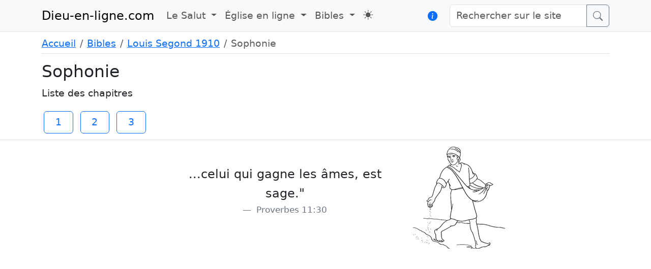

--- FILE ---
content_type: text/html; charset=UTF-8
request_url: https://www.dieu-en-ligne.com/bible/1910/livre/36
body_size: 2273
content:
<html data-bs-theme="">
<head>
    <meta charset="utf-8">
    <meta name="viewport" content="width=device-width, initial-scale=1">
    <title>Dieu-en-ligne.com</title>
    <!-- Styles -->
    <link rel="preload" as="style" href="https://www.dieu-en-ligne.com/build/assets/app-024ebeed.css" /><link rel="modulepreload" href="https://www.dieu-en-ligne.com/build/assets/app-4091df82.js" /><link rel="stylesheet" href="https://www.dieu-en-ligne.com/build/assets/app-024ebeed.css" /><script type="module" src="https://www.dieu-en-ligne.com/build/assets/app-4091df82.js"></script></head>
<body>
    <nav class="navbar navbar-expand-lg bg-body-tertiary border-bottom mb-2">
    <div class="container">
        <a class="navbar-brand" href="/">Dieu-en-ligne.com</a>
        <button class="navbar-toggler" type="button" data-bs-toggle="collapse" data-bs-target="#navbarSupportedContent" aria-controls="navbarSupportedContent" aria-expanded="false" aria-label="Toggle navigation">
            <span class="navbar-toggler-icon"></span>
        </button>
        <div class="collapse navbar-collapse" id="navbarSupportedContent">
            <ul class="navbar-nav me-auto mb-2 mb-lg-0">
                <li class="nav-item dropdown">
                    <a class="nav-link dropdown-toggle" href="#" role="button" data-bs-toggle="dropdown" aria-expanded="false">
                        Le Salut
                    </a>
                    <ul class="dropdown-menu">
                        <li><h6 class="dropdown-header">Comment être sauvé</h6></li>
                        <li><a class="dropdown-item" href="https://www.dieu-en-ligne.com/news/14">Plan du Salut</a></li>
                    </ul>
                </li>
                <li class="nav-item dropdown">
                    <a class="nav-link dropdown-toggle" href="#" role="button" data-bs-toggle="dropdown" aria-expanded="false">
                        Église en ligne
                    </a>
                    <ul class="dropdown-menu">
                        <li><h6 class="dropdown-header">Mon ministère</h6></li>
                        <li><a class="dropdown-item" href="https://www.dieu-en-ligne.com/news">Prédications texte</a></li>
                        <li><a class="dropdown-item" href="https://www.dieu-en-ligne.com/podcasts">Prédications audio</a></li>
                        <li><a class="dropdown-item" href="https://www.dieu-en-ligne.com/videocasts">Videocasts</a></li>
                        <li><hr class="dropdown-divider"></li>
                        <li><h6 class="dropdown-header">Desmond O'Shea</h6></li>
                        <li><a class="dropdown-item" href="https://www.dieu-en-ligne.com/church/declaration-foi">Déclaration de foi</a></li>
                        <li><a class="dropdown-item" href="https://www.dieu-en-ligne.com/church/mon-temoignage">Mon témoignage</a></li>
                        <li><a class="dropdown-item" href="https://www.dieu-en-ligne.com/church/contact">Contact</a></li>
                        <li><hr class="dropdown-divider"></li>
                        <li><a class="dropdown-item" href="/print/louis-second_fiable.pdf">Louis Segond, fiable?</a></li>
                    </ul>
                </li>
                <li class="nav-item dropdown">
                    <a class="nav-link dropdown-toggle" href="#" role="button" data-bs-toggle="dropdown" aria-expanded="false">
                        Bibles
                    </a>
                    <ul class="dropdown-menu">
                        <li><a class="dropdown-item" href="https://www.dieu-en-ligne.com/bible/1744">Bible Martin 1744</a></li>
                        <li><a class="dropdown-item" href="https://www.dieu-en-ligne.com/bible/1855">Bible Martin 1855</a></li>
                        <li><a class="dropdown-item" href="https://www.dieu-en-ligne.com/bible/1910">Louis Segond 1910</a></li>
                        <li><a class="dropdown-item" href="https://www.dieu-en-ligne.com/bible/1611">King James 1611</a></li>
                        <li><a class="dropdown-item" href="https://www.dieu-en-ligne.com/bible/1909">Reina Valera 1909</a></li>
                        <li><a class="dropdown-item" href="https://www.dieu-en-ligne.com/bible/1669">Genève 1669</a></li>
                    </ul>
                </li>
                <li class="nav-item">
                    <a id="toggleTheme" class="nav-link mt-1 mb-2 mb-lg-0" href="https://www.dieu-en-ligne.com/theme" role="button" aria-current="page" title="Thème clair/sombre"><i class="bi bi-sun-fill"></i></a>
                </li>
            </ul>

                        <a href="" class="mb-2 mb-lg-0 me-4" role="button" data-bs-toggle="modal" data-bs-target="#liberteExpression" title="La liberté d'expression"><i class="bi bi-info-circle-fill"></i></a>
            <form method="GET" action="https://www.dieu-en-ligne.com/search" class="mb-2 mb-lg-0" role="search">
                <div class="input-group">
                    <input class="form-control" type="text" name="search" placeholder="Rechercher sur le site" aria-label="Rechercher sur le site">
                    <button class="btn btn-outline-secondary input-group-text" type="submit" value="submit"><i class="bi bi-search"></i></button>
                </div>
            </form>
        </div>
    </div>
</nav>

<div class="modal fade" id="liberteExpression" tabindex="-1" aria-labelledby="liberteExpression" aria-hidden="true">
    <div class="modal-dialog">
        <div class="modal-content">
            <div class="modal-header">
                <h1 class="modal-title fs-5" id="exampleModalLabel">La liberté d'expression</h1>
                <button type="button" class="btn-close" data-bs-dismiss="modal" aria-label="Close"></button>
            </div>
            <div class="modal-body">
                <h3>Constitution française : article 10</h3>
                <p>
                    Nul ne peut être inquiété pour ses opinions même religieuses… et selon le décret-loi du 23 octobre 1935, nous sommes en droit de tenir des
                    réunions en plein air sur la voie publique pour y proclamer l’évangile et diffuser l’évangile par colportage selon le décret-loi du 28 mars 1907.
                    Ainsi nous exerçons notre liberté en proclamant la Parole de Dieu au public…
                </p>
                <h3>Article 10 de l’Union Européenne</h3>
                <p>
                    Toute personne a droit à la liberté de pensée, de conscience et de religion. Ce droit implique la liberté de changer de religion ou de conviction
                    ainsi que la liberté de manifester sa religion ou sa conviction individuellement ou collectivement, en public ou en privé, par culte, l’enseignement,
                    les pratiques et l’accomplissement des rites.
                </p>
            </div>
            <div class="modal-footer">
                <button type="button" class="btn btn-secondary" data-bs-dismiss="modal">Fermer</button>
            </div>
        </div>
    </div>
</div>
    <div class="container">
                <nav aria-label="breadcrumb">
        <ol class="breadcrumb border-bottom pb-1">
                                                <li class="breadcrumb-item"><a href="https://www.dieu-en-ligne.com">Accueil</a></li>
                                                                <li class="breadcrumb-item"><a href="https://www.dieu-en-ligne.com/bible">Bibles</a></li>
                                                                <li class="breadcrumb-item"><a href="https://www.dieu-en-ligne.com/bible/1910">Louis Segond 1910</a></li>
                                                                <li class="breadcrumb-item active" aria-current="page">Sophonie</li>
                                    </ol>
    </nav>


    <h1>Sophonie</h1>
    <p>Liste des chapitres</p>
    <div class="mb-2">
                        <a class="m-1 btn btn-outline-primary" href="https://dieu-en-ligne.com/bible/1910/livre/36/chapitre/1" style="width: 3em">1</a>
                        <a class="m-1 btn btn-outline-primary" href="https://dieu-en-ligne.com/bible/1910/livre/36/chapitre/2" style="width: 3em">2</a>
                        <a class="m-1 btn btn-outline-primary" href="https://dieu-en-ligne.com/bible/1910/livre/36/chapitre/3" style="width: 3em">3</a>
            </div>
    </div>
    <div class="container-fluid border-top">
    <div class="row">
        <div class="col-md offset-md-3 align-self-center">
            <figure class="text-center">
                <blockquote class="blockquote">
                    <p>...celui qui gagne les âmes, est sage."</p>
                </blockquote>
                <figcaption class="blockquote-footer">
                    Proverbes 11:30
                </figcaption>
            </figure>
        </div>
        <div class="col">
            <img class="" src="https://www.dieu-en-ligne.com/images/Bible-Sower.png" alt="Bible-Sower">
        </div>
    </div>
</div>
</body>
</html>


--- FILE ---
content_type: text/javascript
request_url: https://www.dieu-en-ligne.com/build/assets/app-4091df82.js
body_size: 50435
content:
function Ws(e,t){return function(){return e.apply(t,arguments)}}const{toString:xc}=Object.prototype,{getPrototypeOf:zr}=Object,yn=(e=>t=>{const n=xc.call(t);return e[n]||(e[n]=n.slice(8,-1).toLowerCase())})(Object.create(null)),ut=e=>(e=e.toLowerCase(),t=>yn(t)===e),An=e=>t=>typeof t===e,{isArray:ae}=Array,xe=An("undefined");function Nc(e){return e!==null&&!xe(e)&&e.constructor!==null&&!xe(e.constructor)&&ct(e.constructor.isBuffer)&&e.constructor.isBuffer(e)}const Ks=ut("ArrayBuffer");function Dc(e){let t;return typeof ArrayBuffer<"u"&&ArrayBuffer.isView?t=ArrayBuffer.isView(e):t=e&&e.buffer&&Ks(e.buffer),t}const Lc=An("string"),ct=An("function"),Us=An("number"),qr=e=>e!==null&&typeof e=="object",$c=e=>e===!0||e===!1,rn=e=>{if(yn(e)!=="object")return!1;const t=zr(e);return(t===null||t===Object.prototype||Object.getPrototypeOf(t)===null)&&!(Symbol.toStringTag in e)&&!(Symbol.iterator in e)},Rc=ut("Date"),Ic=ut("File"),Pc=ut("Blob"),Mc=ut("FileList"),kc=e=>qr(e)&&ct(e.pipe),Fc=e=>{let t;return e&&(typeof FormData=="function"&&e instanceof FormData||ct(e.append)&&((t=yn(e))==="formdata"||t==="object"&&ct(e.toString)&&e.toString()==="[object FormData]"))},jc=ut("URLSearchParams"),Bc=e=>e.trim?e.trim():e.replace(/^[\s\uFEFF\xA0]+|[\s\uFEFF\xA0]+$/g,"");function $e(e,t,{allOwnKeys:n=!1}={}){if(e===null||typeof e>"u")return;let r,i;if(typeof e!="object"&&(e=[e]),ae(e))for(r=0,i=e.length;r<i;r++)t.call(null,e[r],r,e);else{const s=n?Object.getOwnPropertyNames(e):Object.keys(e),o=s.length;let a;for(r=0;r<o;r++)a=s[r],t.call(null,e[a],a,e)}}function zs(e,t){t=t.toLowerCase();const n=Object.keys(e);let r=n.length,i;for(;r-- >0;)if(i=n[r],t===i.toLowerCase())return i;return null}const qs=(()=>typeof globalThis<"u"?globalThis:typeof self<"u"?self:typeof window<"u"?window:global)(),Ys=e=>!xe(e)&&e!==qs;function Er(){const{caseless:e}=Ys(this)&&this||{},t={},n=(r,i)=>{const s=e&&zs(t,i)||i;rn(t[s])&&rn(r)?t[s]=Er(t[s],r):rn(r)?t[s]=Er({},r):ae(r)?t[s]=r.slice():t[s]=r};for(let r=0,i=arguments.length;r<i;r++)arguments[r]&&$e(arguments[r],n);return t}const Hc=(e,t,n,{allOwnKeys:r}={})=>($e(t,(i,s)=>{n&&ct(i)?e[s]=Ws(i,n):e[s]=i},{allOwnKeys:r}),e),Vc=e=>(e.charCodeAt(0)===65279&&(e=e.slice(1)),e),Wc=(e,t,n,r)=>{e.prototype=Object.create(t.prototype,r),e.prototype.constructor=e,Object.defineProperty(e,"super",{value:t.prototype}),n&&Object.assign(e.prototype,n)},Kc=(e,t,n,r)=>{let i,s,o;const a={};if(t=t||{},e==null)return t;do{for(i=Object.getOwnPropertyNames(e),s=i.length;s-- >0;)o=i[s],(!r||r(o,e,t))&&!a[o]&&(t[o]=e[o],a[o]=!0);e=n!==!1&&zr(e)}while(e&&(!n||n(e,t))&&e!==Object.prototype);return t},Uc=(e,t,n)=>{e=String(e),(n===void 0||n>e.length)&&(n=e.length),n-=t.length;const r=e.indexOf(t,n);return r!==-1&&r===n},zc=e=>{if(!e)return null;if(ae(e))return e;let t=e.length;if(!Us(t))return null;const n=new Array(t);for(;t-- >0;)n[t]=e[t];return n},qc=(e=>t=>e&&t instanceof e)(typeof Uint8Array<"u"&&zr(Uint8Array)),Yc=(e,t)=>{const r=(e&&e[Symbol.iterator]).call(e);let i;for(;(i=r.next())&&!i.done;){const s=i.value;t.call(e,s[0],s[1])}},Gc=(e,t)=>{let n;const r=[];for(;(n=e.exec(t))!==null;)r.push(n);return r},Jc=ut("HTMLFormElement"),Xc=e=>e.toLowerCase().replace(/[-_\s]([a-z\d])(\w*)/g,function(n,r,i){return r.toUpperCase()+i}),Ki=(({hasOwnProperty:e})=>(t,n)=>e.call(t,n))(Object.prototype),Qc=ut("RegExp"),Gs=(e,t)=>{const n=Object.getOwnPropertyDescriptors(e),r={};$e(n,(i,s)=>{t(i,s,e)!==!1&&(r[s]=i)}),Object.defineProperties(e,r)},Zc=e=>{Gs(e,(t,n)=>{if(ct(e)&&["arguments","caller","callee"].indexOf(n)!==-1)return!1;const r=e[n];if(ct(r)){if(t.enumerable=!1,"writable"in t){t.writable=!1;return}t.set||(t.set=()=>{throw Error("Can not rewrite read-only method '"+n+"'")})}})},tl=(e,t)=>{const n={},r=i=>{i.forEach(s=>{n[s]=!0})};return ae(e)?r(e):r(String(e).split(t)),n},el=()=>{},nl=(e,t)=>(e=+e,Number.isFinite(e)?e:t),Jn="abcdefghijklmnopqrstuvwxyz",Ui="0123456789",Js={DIGIT:Ui,ALPHA:Jn,ALPHA_DIGIT:Jn+Jn.toUpperCase()+Ui},rl=(e=16,t=Js.ALPHA_DIGIT)=>{let n="";const{length:r}=t;for(;e--;)n+=t[Math.random()*r|0];return n};function il(e){return!!(e&&ct(e.append)&&e[Symbol.toStringTag]==="FormData"&&e[Symbol.iterator])}const sl=e=>{const t=new Array(10),n=(r,i)=>{if(qr(r)){if(t.indexOf(r)>=0)return;if(!("toJSON"in r)){t[i]=r;const s=ae(r)?[]:{};return $e(r,(o,a)=>{const c=n(o,i+1);!xe(c)&&(s[a]=c)}),t[i]=void 0,s}}return r};return n(e,0)},f={isArray:ae,isArrayBuffer:Ks,isBuffer:Nc,isFormData:Fc,isArrayBufferView:Dc,isString:Lc,isNumber:Us,isBoolean:$c,isObject:qr,isPlainObject:rn,isUndefined:xe,isDate:Rc,isFile:Ic,isBlob:Pc,isRegExp:Qc,isFunction:ct,isStream:kc,isURLSearchParams:jc,isTypedArray:qc,isFileList:Mc,forEach:$e,merge:Er,extend:Hc,trim:Bc,stripBOM:Vc,inherits:Wc,toFlatObject:Kc,kindOf:yn,kindOfTest:ut,endsWith:Uc,toArray:zc,forEachEntry:Yc,matchAll:Gc,isHTMLForm:Jc,hasOwnProperty:Ki,hasOwnProp:Ki,reduceDescriptors:Gs,freezeMethods:Zc,toObjectSet:tl,toCamelCase:Xc,noop:el,toFiniteNumber:nl,findKey:zs,global:qs,isContextDefined:Ys,ALPHABET:Js,generateString:rl,isSpecCompliantForm:il,toJSONObject:sl};function S(e,t,n,r,i){Error.call(this),Error.captureStackTrace?Error.captureStackTrace(this,this.constructor):this.stack=new Error().stack,this.message=e,this.name="AxiosError",t&&(this.code=t),n&&(this.config=n),r&&(this.request=r),i&&(this.response=i)}f.inherits(S,Error,{toJSON:function(){return{message:this.message,name:this.name,description:this.description,number:this.number,fileName:this.fileName,lineNumber:this.lineNumber,columnNumber:this.columnNumber,stack:this.stack,config:f.toJSONObject(this.config),code:this.code,status:this.response&&this.response.status?this.response.status:null}}});const Xs=S.prototype,Qs={};["ERR_BAD_OPTION_VALUE","ERR_BAD_OPTION","ECONNABORTED","ETIMEDOUT","ERR_NETWORK","ERR_FR_TOO_MANY_REDIRECTS","ERR_DEPRECATED","ERR_BAD_RESPONSE","ERR_BAD_REQUEST","ERR_CANCELED","ERR_NOT_SUPPORT","ERR_INVALID_URL"].forEach(e=>{Qs[e]={value:e}});Object.defineProperties(S,Qs);Object.defineProperty(Xs,"isAxiosError",{value:!0});S.from=(e,t,n,r,i,s)=>{const o=Object.create(Xs);return f.toFlatObject(e,o,function(c){return c!==Error.prototype},a=>a!=="isAxiosError"),S.call(o,e.message,t,n,r,i),o.cause=e,o.name=e.name,s&&Object.assign(o,s),o};const ol=null;function vr(e){return f.isPlainObject(e)||f.isArray(e)}function Zs(e){return f.endsWith(e,"[]")?e.slice(0,-2):e}function zi(e,t,n){return e?e.concat(t).map(function(i,s){return i=Zs(i),!n&&s?"["+i+"]":i}).join(n?".":""):t}function al(e){return f.isArray(e)&&!e.some(vr)}const cl=f.toFlatObject(f,{},null,function(t){return/^is[A-Z]/.test(t)});function wn(e,t,n){if(!f.isObject(e))throw new TypeError("target must be an object");t=t||new FormData,n=f.toFlatObject(n,{metaTokens:!0,dots:!1,indexes:!1},!1,function(E,m){return!f.isUndefined(m[E])});const r=n.metaTokens,i=n.visitor||u,s=n.dots,o=n.indexes,c=(n.Blob||typeof Blob<"u"&&Blob)&&f.isSpecCompliantForm(t);if(!f.isFunction(i))throw new TypeError("visitor must be a function");function l(g){if(g===null)return"";if(f.isDate(g))return g.toISOString();if(!c&&f.isBlob(g))throw new S("Blob is not supported. Use a Buffer instead.");return f.isArrayBuffer(g)||f.isTypedArray(g)?c&&typeof Blob=="function"?new Blob([g]):Buffer.from(g):g}function u(g,E,m){let v=g;if(g&&!m&&typeof g=="object"){if(f.endsWith(E,"{}"))E=r?E:E.slice(0,-2),g=JSON.stringify(g);else if(f.isArray(g)&&al(g)||(f.isFileList(g)||f.endsWith(E,"[]"))&&(v=f.toArray(g)))return E=Zs(E),v.forEach(function(w,y){!(f.isUndefined(w)||w===null)&&t.append(o===!0?zi([E],y,s):o===null?E:E+"[]",l(w))}),!1}return vr(g)?!0:(t.append(zi(m,E,s),l(g)),!1)}const d=[],p=Object.assign(cl,{defaultVisitor:u,convertValue:l,isVisitable:vr});function _(g,E){if(!f.isUndefined(g)){if(d.indexOf(g)!==-1)throw Error("Circular reference detected in "+E.join("."));d.push(g),f.forEach(g,function(v,A){(!(f.isUndefined(v)||v===null)&&i.call(t,v,f.isString(A)?A.trim():A,E,p))===!0&&_(v,E?E.concat(A):[A])}),d.pop()}}if(!f.isObject(e))throw new TypeError("data must be an object");return _(e),t}function qi(e){const t={"!":"%21","'":"%27","(":"%28",")":"%29","~":"%7E","%20":"+","%00":"\0"};return encodeURIComponent(e).replace(/[!'()~]|%20|%00/g,function(r){return t[r]})}function Yr(e,t){this._pairs=[],e&&wn(e,this,t)}const to=Yr.prototype;to.append=function(t,n){this._pairs.push([t,n])};to.toString=function(t){const n=t?function(r){return t.call(this,r,qi)}:qi;return this._pairs.map(function(i){return n(i[0])+"="+n(i[1])},"").join("&")};function ll(e){return encodeURIComponent(e).replace(/%3A/gi,":").replace(/%24/g,"$").replace(/%2C/gi,",").replace(/%20/g,"+").replace(/%5B/gi,"[").replace(/%5D/gi,"]")}function eo(e,t,n){if(!t)return e;const r=n&&n.encode||ll,i=n&&n.serialize;let s;if(i?s=i(t,n):s=f.isURLSearchParams(t)?t.toString():new Yr(t,n).toString(r),s){const o=e.indexOf("#");o!==-1&&(e=e.slice(0,o)),e+=(e.indexOf("?")===-1?"?":"&")+s}return e}class ul{constructor(){this.handlers=[]}use(t,n,r){return this.handlers.push({fulfilled:t,rejected:n,synchronous:r?r.synchronous:!1,runWhen:r?r.runWhen:null}),this.handlers.length-1}eject(t){this.handlers[t]&&(this.handlers[t]=null)}clear(){this.handlers&&(this.handlers=[])}forEach(t){f.forEach(this.handlers,function(r){r!==null&&t(r)})}}const Yi=ul,no={silentJSONParsing:!0,forcedJSONParsing:!0,clarifyTimeoutError:!1},fl=typeof URLSearchParams<"u"?URLSearchParams:Yr,dl=typeof FormData<"u"?FormData:null,hl=typeof Blob<"u"?Blob:null,pl=(()=>{let e;return typeof navigator<"u"&&((e=navigator.product)==="ReactNative"||e==="NativeScript"||e==="NS")?!1:typeof window<"u"&&typeof document<"u"})(),_l=(()=>typeof WorkerGlobalScope<"u"&&self instanceof WorkerGlobalScope&&typeof self.importScripts=="function")(),et={isBrowser:!0,classes:{URLSearchParams:fl,FormData:dl,Blob:hl},isStandardBrowserEnv:pl,isStandardBrowserWebWorkerEnv:_l,protocols:["http","https","file","blob","url","data"]};function ml(e,t){return wn(e,new et.classes.URLSearchParams,Object.assign({visitor:function(n,r,i,s){return et.isNode&&f.isBuffer(n)?(this.append(r,n.toString("base64")),!1):s.defaultVisitor.apply(this,arguments)}},t))}function gl(e){return f.matchAll(/\w+|\[(\w*)]/g,e).map(t=>t[0]==="[]"?"":t[1]||t[0])}function El(e){const t={},n=Object.keys(e);let r;const i=n.length;let s;for(r=0;r<i;r++)s=n[r],t[s]=e[s];return t}function ro(e){function t(n,r,i,s){let o=n[s++];const a=Number.isFinite(+o),c=s>=n.length;return o=!o&&f.isArray(i)?i.length:o,c?(f.hasOwnProp(i,o)?i[o]=[i[o],r]:i[o]=r,!a):((!i[o]||!f.isObject(i[o]))&&(i[o]=[]),t(n,r,i[o],s)&&f.isArray(i[o])&&(i[o]=El(i[o])),!a)}if(f.isFormData(e)&&f.isFunction(e.entries)){const n={};return f.forEachEntry(e,(r,i)=>{t(gl(r),i,n,0)}),n}return null}const vl={"Content-Type":void 0};function bl(e,t,n){if(f.isString(e))try{return(t||JSON.parse)(e),f.trim(e)}catch(r){if(r.name!=="SyntaxError")throw r}return(n||JSON.stringify)(e)}const Tn={transitional:no,adapter:["xhr","http"],transformRequest:[function(t,n){const r=n.getContentType()||"",i=r.indexOf("application/json")>-1,s=f.isObject(t);if(s&&f.isHTMLForm(t)&&(t=new FormData(t)),f.isFormData(t))return i&&i?JSON.stringify(ro(t)):t;if(f.isArrayBuffer(t)||f.isBuffer(t)||f.isStream(t)||f.isFile(t)||f.isBlob(t))return t;if(f.isArrayBufferView(t))return t.buffer;if(f.isURLSearchParams(t))return n.setContentType("application/x-www-form-urlencoded;charset=utf-8",!1),t.toString();let a;if(s){if(r.indexOf("application/x-www-form-urlencoded")>-1)return ml(t,this.formSerializer).toString();if((a=f.isFileList(t))||r.indexOf("multipart/form-data")>-1){const c=this.env&&this.env.FormData;return wn(a?{"files[]":t}:t,c&&new c,this.formSerializer)}}return s||i?(n.setContentType("application/json",!1),bl(t)):t}],transformResponse:[function(t){const n=this.transitional||Tn.transitional,r=n&&n.forcedJSONParsing,i=this.responseType==="json";if(t&&f.isString(t)&&(r&&!this.responseType||i)){const o=!(n&&n.silentJSONParsing)&&i;try{return JSON.parse(t)}catch(a){if(o)throw a.name==="SyntaxError"?S.from(a,S.ERR_BAD_RESPONSE,this,null,this.response):a}}return t}],timeout:0,xsrfCookieName:"XSRF-TOKEN",xsrfHeaderName:"X-XSRF-TOKEN",maxContentLength:-1,maxBodyLength:-1,env:{FormData:et.classes.FormData,Blob:et.classes.Blob},validateStatus:function(t){return t>=200&&t<300},headers:{common:{Accept:"application/json, text/plain, */*"}}};f.forEach(["delete","get","head"],function(t){Tn.headers[t]={}});f.forEach(["post","put","patch"],function(t){Tn.headers[t]=f.merge(vl)});const Gr=Tn,yl=f.toObjectSet(["age","authorization","content-length","content-type","etag","expires","from","host","if-modified-since","if-unmodified-since","last-modified","location","max-forwards","proxy-authorization","referer","retry-after","user-agent"]),Al=e=>{const t={};let n,r,i;return e&&e.split(`
`).forEach(function(o){i=o.indexOf(":"),n=o.substring(0,i).trim().toLowerCase(),r=o.substring(i+1).trim(),!(!n||t[n]&&yl[n])&&(n==="set-cookie"?t[n]?t[n].push(r):t[n]=[r]:t[n]=t[n]?t[n]+", "+r:r)}),t},Gi=Symbol("internals");function ge(e){return e&&String(e).trim().toLowerCase()}function sn(e){return e===!1||e==null?e:f.isArray(e)?e.map(sn):String(e)}function wl(e){const t=Object.create(null),n=/([^\s,;=]+)\s*(?:=\s*([^,;]+))?/g;let r;for(;r=n.exec(e);)t[r[1]]=r[2];return t}const Tl=e=>/^[-_a-zA-Z0-9^`|~,!#$%&'*+.]+$/.test(e.trim());function Xn(e,t,n,r,i){if(f.isFunction(r))return r.call(this,t,n);if(i&&(t=n),!!f.isString(t)){if(f.isString(r))return t.indexOf(r)!==-1;if(f.isRegExp(r))return r.test(t)}}function Ol(e){return e.trim().toLowerCase().replace(/([a-z\d])(\w*)/g,(t,n,r)=>n.toUpperCase()+r)}function Sl(e,t){const n=f.toCamelCase(" "+t);["get","set","has"].forEach(r=>{Object.defineProperty(e,r+n,{value:function(i,s,o){return this[r].call(this,t,i,s,o)},configurable:!0})})}class On{constructor(t){t&&this.set(t)}set(t,n,r){const i=this;function s(a,c,l){const u=ge(c);if(!u)throw new Error("header name must be a non-empty string");const d=f.findKey(i,u);(!d||i[d]===void 0||l===!0||l===void 0&&i[d]!==!1)&&(i[d||c]=sn(a))}const o=(a,c)=>f.forEach(a,(l,u)=>s(l,u,c));return f.isPlainObject(t)||t instanceof this.constructor?o(t,n):f.isString(t)&&(t=t.trim())&&!Tl(t)?o(Al(t),n):t!=null&&s(n,t,r),this}get(t,n){if(t=ge(t),t){const r=f.findKey(this,t);if(r){const i=this[r];if(!n)return i;if(n===!0)return wl(i);if(f.isFunction(n))return n.call(this,i,r);if(f.isRegExp(n))return n.exec(i);throw new TypeError("parser must be boolean|regexp|function")}}}has(t,n){if(t=ge(t),t){const r=f.findKey(this,t);return!!(r&&this[r]!==void 0&&(!n||Xn(this,this[r],r,n)))}return!1}delete(t,n){const r=this;let i=!1;function s(o){if(o=ge(o),o){const a=f.findKey(r,o);a&&(!n||Xn(r,r[a],a,n))&&(delete r[a],i=!0)}}return f.isArray(t)?t.forEach(s):s(t),i}clear(t){const n=Object.keys(this);let r=n.length,i=!1;for(;r--;){const s=n[r];(!t||Xn(this,this[s],s,t,!0))&&(delete this[s],i=!0)}return i}normalize(t){const n=this,r={};return f.forEach(this,(i,s)=>{const o=f.findKey(r,s);if(o){n[o]=sn(i),delete n[s];return}const a=t?Ol(s):String(s).trim();a!==s&&delete n[s],n[a]=sn(i),r[a]=!0}),this}concat(...t){return this.constructor.concat(this,...t)}toJSON(t){const n=Object.create(null);return f.forEach(this,(r,i)=>{r!=null&&r!==!1&&(n[i]=t&&f.isArray(r)?r.join(", "):r)}),n}[Symbol.iterator](){return Object.entries(this.toJSON())[Symbol.iterator]()}toString(){return Object.entries(this.toJSON()).map(([t,n])=>t+": "+n).join(`
`)}get[Symbol.toStringTag](){return"AxiosHeaders"}static from(t){return t instanceof this?t:new this(t)}static concat(t,...n){const r=new this(t);return n.forEach(i=>r.set(i)),r}static accessor(t){const r=(this[Gi]=this[Gi]={accessors:{}}).accessors,i=this.prototype;function s(o){const a=ge(o);r[a]||(Sl(i,o),r[a]=!0)}return f.isArray(t)?t.forEach(s):s(t),this}}On.accessor(["Content-Type","Content-Length","Accept","Accept-Encoding","User-Agent","Authorization"]);f.freezeMethods(On.prototype);f.freezeMethods(On);const st=On;function Qn(e,t){const n=this||Gr,r=t||n,i=st.from(r.headers);let s=r.data;return f.forEach(e,function(a){s=a.call(n,s,i.normalize(),t?t.status:void 0)}),i.normalize(),s}function io(e){return!!(e&&e.__CANCEL__)}function Re(e,t,n){S.call(this,e??"canceled",S.ERR_CANCELED,t,n),this.name="CanceledError"}f.inherits(Re,S,{__CANCEL__:!0});function Cl(e,t,n){const r=n.config.validateStatus;!n.status||!r||r(n.status)?e(n):t(new S("Request failed with status code "+n.status,[S.ERR_BAD_REQUEST,S.ERR_BAD_RESPONSE][Math.floor(n.status/100)-4],n.config,n.request,n))}const xl=et.isStandardBrowserEnv?function(){return{write:function(n,r,i,s,o,a){const c=[];c.push(n+"="+encodeURIComponent(r)),f.isNumber(i)&&c.push("expires="+new Date(i).toGMTString()),f.isString(s)&&c.push("path="+s),f.isString(o)&&c.push("domain="+o),a===!0&&c.push("secure"),document.cookie=c.join("; ")},read:function(n){const r=document.cookie.match(new RegExp("(^|;\\s*)("+n+")=([^;]*)"));return r?decodeURIComponent(r[3]):null},remove:function(n){this.write(n,"",Date.now()-864e5)}}}():function(){return{write:function(){},read:function(){return null},remove:function(){}}}();function Nl(e){return/^([a-z][a-z\d+\-.]*:)?\/\//i.test(e)}function Dl(e,t){return t?e.replace(/\/+$/,"")+"/"+t.replace(/^\/+/,""):e}function so(e,t){return e&&!Nl(t)?Dl(e,t):t}const Ll=et.isStandardBrowserEnv?function(){const t=/(msie|trident)/i.test(navigator.userAgent),n=document.createElement("a");let r;function i(s){let o=s;return t&&(n.setAttribute("href",o),o=n.href),n.setAttribute("href",o),{href:n.href,protocol:n.protocol?n.protocol.replace(/:$/,""):"",host:n.host,search:n.search?n.search.replace(/^\?/,""):"",hash:n.hash?n.hash.replace(/^#/,""):"",hostname:n.hostname,port:n.port,pathname:n.pathname.charAt(0)==="/"?n.pathname:"/"+n.pathname}}return r=i(window.location.href),function(o){const a=f.isString(o)?i(o):o;return a.protocol===r.protocol&&a.host===r.host}}():function(){return function(){return!0}}();function $l(e){const t=/^([-+\w]{1,25})(:?\/\/|:)/.exec(e);return t&&t[1]||""}function Rl(e,t){e=e||10;const n=new Array(e),r=new Array(e);let i=0,s=0,o;return t=t!==void 0?t:1e3,function(c){const l=Date.now(),u=r[s];o||(o=l),n[i]=c,r[i]=l;let d=s,p=0;for(;d!==i;)p+=n[d++],d=d%e;if(i=(i+1)%e,i===s&&(s=(s+1)%e),l-o<t)return;const _=u&&l-u;return _?Math.round(p*1e3/_):void 0}}function Ji(e,t){let n=0;const r=Rl(50,250);return i=>{const s=i.loaded,o=i.lengthComputable?i.total:void 0,a=s-n,c=r(a),l=s<=o;n=s;const u={loaded:s,total:o,progress:o?s/o:void 0,bytes:a,rate:c||void 0,estimated:c&&o&&l?(o-s)/c:void 0,event:i};u[t?"download":"upload"]=!0,e(u)}}const Il=typeof XMLHttpRequest<"u",Pl=Il&&function(e){return new Promise(function(n,r){let i=e.data;const s=st.from(e.headers).normalize(),o=e.responseType;let a;function c(){e.cancelToken&&e.cancelToken.unsubscribe(a),e.signal&&e.signal.removeEventListener("abort",a)}f.isFormData(i)&&(et.isStandardBrowserEnv||et.isStandardBrowserWebWorkerEnv)&&s.setContentType(!1);let l=new XMLHttpRequest;if(e.auth){const _=e.auth.username||"",g=e.auth.password?unescape(encodeURIComponent(e.auth.password)):"";s.set("Authorization","Basic "+btoa(_+":"+g))}const u=so(e.baseURL,e.url);l.open(e.method.toUpperCase(),eo(u,e.params,e.paramsSerializer),!0),l.timeout=e.timeout;function d(){if(!l)return;const _=st.from("getAllResponseHeaders"in l&&l.getAllResponseHeaders()),E={data:!o||o==="text"||o==="json"?l.responseText:l.response,status:l.status,statusText:l.statusText,headers:_,config:e,request:l};Cl(function(v){n(v),c()},function(v){r(v),c()},E),l=null}if("onloadend"in l?l.onloadend=d:l.onreadystatechange=function(){!l||l.readyState!==4||l.status===0&&!(l.responseURL&&l.responseURL.indexOf("file:")===0)||setTimeout(d)},l.onabort=function(){l&&(r(new S("Request aborted",S.ECONNABORTED,e,l)),l=null)},l.onerror=function(){r(new S("Network Error",S.ERR_NETWORK,e,l)),l=null},l.ontimeout=function(){let g=e.timeout?"timeout of "+e.timeout+"ms exceeded":"timeout exceeded";const E=e.transitional||no;e.timeoutErrorMessage&&(g=e.timeoutErrorMessage),r(new S(g,E.clarifyTimeoutError?S.ETIMEDOUT:S.ECONNABORTED,e,l)),l=null},et.isStandardBrowserEnv){const _=(e.withCredentials||Ll(u))&&e.xsrfCookieName&&xl.read(e.xsrfCookieName);_&&s.set(e.xsrfHeaderName,_)}i===void 0&&s.setContentType(null),"setRequestHeader"in l&&f.forEach(s.toJSON(),function(g,E){l.setRequestHeader(E,g)}),f.isUndefined(e.withCredentials)||(l.withCredentials=!!e.withCredentials),o&&o!=="json"&&(l.responseType=e.responseType),typeof e.onDownloadProgress=="function"&&l.addEventListener("progress",Ji(e.onDownloadProgress,!0)),typeof e.onUploadProgress=="function"&&l.upload&&l.upload.addEventListener("progress",Ji(e.onUploadProgress)),(e.cancelToken||e.signal)&&(a=_=>{l&&(r(!_||_.type?new Re(null,e,l):_),l.abort(),l=null)},e.cancelToken&&e.cancelToken.subscribe(a),e.signal&&(e.signal.aborted?a():e.signal.addEventListener("abort",a)));const p=$l(u);if(p&&et.protocols.indexOf(p)===-1){r(new S("Unsupported protocol "+p+":",S.ERR_BAD_REQUEST,e));return}l.send(i||null)})},on={http:ol,xhr:Pl};f.forEach(on,(e,t)=>{if(e){try{Object.defineProperty(e,"name",{value:t})}catch{}Object.defineProperty(e,"adapterName",{value:t})}});const Ml={getAdapter:e=>{e=f.isArray(e)?e:[e];const{length:t}=e;let n,r;for(let i=0;i<t&&(n=e[i],!(r=f.isString(n)?on[n.toLowerCase()]:n));i++);if(!r)throw r===!1?new S(`Adapter ${n} is not supported by the environment`,"ERR_NOT_SUPPORT"):new Error(f.hasOwnProp(on,n)?`Adapter '${n}' is not available in the build`:`Unknown adapter '${n}'`);if(!f.isFunction(r))throw new TypeError("adapter is not a function");return r},adapters:on};function Zn(e){if(e.cancelToken&&e.cancelToken.throwIfRequested(),e.signal&&e.signal.aborted)throw new Re(null,e)}function Xi(e){return Zn(e),e.headers=st.from(e.headers),e.data=Qn.call(e,e.transformRequest),["post","put","patch"].indexOf(e.method)!==-1&&e.headers.setContentType("application/x-www-form-urlencoded",!1),Ml.getAdapter(e.adapter||Gr.adapter)(e).then(function(r){return Zn(e),r.data=Qn.call(e,e.transformResponse,r),r.headers=st.from(r.headers),r},function(r){return io(r)||(Zn(e),r&&r.response&&(r.response.data=Qn.call(e,e.transformResponse,r.response),r.response.headers=st.from(r.response.headers))),Promise.reject(r)})}const Qi=e=>e instanceof st?e.toJSON():e;function Jt(e,t){t=t||{};const n={};function r(l,u,d){return f.isPlainObject(l)&&f.isPlainObject(u)?f.merge.call({caseless:d},l,u):f.isPlainObject(u)?f.merge({},u):f.isArray(u)?u.slice():u}function i(l,u,d){if(f.isUndefined(u)){if(!f.isUndefined(l))return r(void 0,l,d)}else return r(l,u,d)}function s(l,u){if(!f.isUndefined(u))return r(void 0,u)}function o(l,u){if(f.isUndefined(u)){if(!f.isUndefined(l))return r(void 0,l)}else return r(void 0,u)}function a(l,u,d){if(d in t)return r(l,u);if(d in e)return r(void 0,l)}const c={url:s,method:s,data:s,baseURL:o,transformRequest:o,transformResponse:o,paramsSerializer:o,timeout:o,timeoutMessage:o,withCredentials:o,adapter:o,responseType:o,xsrfCookieName:o,xsrfHeaderName:o,onUploadProgress:o,onDownloadProgress:o,decompress:o,maxContentLength:o,maxBodyLength:o,beforeRedirect:o,transport:o,httpAgent:o,httpsAgent:o,cancelToken:o,socketPath:o,responseEncoding:o,validateStatus:a,headers:(l,u)=>i(Qi(l),Qi(u),!0)};return f.forEach(Object.keys(e).concat(Object.keys(t)),function(u){const d=c[u]||i,p=d(e[u],t[u],u);f.isUndefined(p)&&d!==a||(n[u]=p)}),n}const oo="1.3.6",Jr={};["object","boolean","number","function","string","symbol"].forEach((e,t)=>{Jr[e]=function(r){return typeof r===e||"a"+(t<1?"n ":" ")+e}});const Zi={};Jr.transitional=function(t,n,r){function i(s,o){return"[Axios v"+oo+"] Transitional option '"+s+"'"+o+(r?". "+r:"")}return(s,o,a)=>{if(t===!1)throw new S(i(o," has been removed"+(n?" in "+n:"")),S.ERR_DEPRECATED);return n&&!Zi[o]&&(Zi[o]=!0,console.warn(i(o," has been deprecated since v"+n+" and will be removed in the near future"))),t?t(s,o,a):!0}};function kl(e,t,n){if(typeof e!="object")throw new S("options must be an object",S.ERR_BAD_OPTION_VALUE);const r=Object.keys(e);let i=r.length;for(;i-- >0;){const s=r[i],o=t[s];if(o){const a=e[s],c=a===void 0||o(a,s,e);if(c!==!0)throw new S("option "+s+" must be "+c,S.ERR_BAD_OPTION_VALUE);continue}if(n!==!0)throw new S("Unknown option "+s,S.ERR_BAD_OPTION)}}const br={assertOptions:kl,validators:Jr},ht=br.validators;class dn{constructor(t){this.defaults=t,this.interceptors={request:new Yi,response:new Yi}}request(t,n){typeof t=="string"?(n=n||{},n.url=t):n=t||{},n=Jt(this.defaults,n);const{transitional:r,paramsSerializer:i,headers:s}=n;r!==void 0&&br.assertOptions(r,{silentJSONParsing:ht.transitional(ht.boolean),forcedJSONParsing:ht.transitional(ht.boolean),clarifyTimeoutError:ht.transitional(ht.boolean)},!1),i!=null&&(f.isFunction(i)?n.paramsSerializer={serialize:i}:br.assertOptions(i,{encode:ht.function,serialize:ht.function},!0)),n.method=(n.method||this.defaults.method||"get").toLowerCase();let o;o=s&&f.merge(s.common,s[n.method]),o&&f.forEach(["delete","get","head","post","put","patch","common"],g=>{delete s[g]}),n.headers=st.concat(o,s);const a=[];let c=!0;this.interceptors.request.forEach(function(E){typeof E.runWhen=="function"&&E.runWhen(n)===!1||(c=c&&E.synchronous,a.unshift(E.fulfilled,E.rejected))});const l=[];this.interceptors.response.forEach(function(E){l.push(E.fulfilled,E.rejected)});let u,d=0,p;if(!c){const g=[Xi.bind(this),void 0];for(g.unshift.apply(g,a),g.push.apply(g,l),p=g.length,u=Promise.resolve(n);d<p;)u=u.then(g[d++],g[d++]);return u}p=a.length;let _=n;for(d=0;d<p;){const g=a[d++],E=a[d++];try{_=g(_)}catch(m){E.call(this,m);break}}try{u=Xi.call(this,_)}catch(g){return Promise.reject(g)}for(d=0,p=l.length;d<p;)u=u.then(l[d++],l[d++]);return u}getUri(t){t=Jt(this.defaults,t);const n=so(t.baseURL,t.url);return eo(n,t.params,t.paramsSerializer)}}f.forEach(["delete","get","head","options"],function(t){dn.prototype[t]=function(n,r){return this.request(Jt(r||{},{method:t,url:n,data:(r||{}).data}))}});f.forEach(["post","put","patch"],function(t){function n(r){return function(s,o,a){return this.request(Jt(a||{},{method:t,headers:r?{"Content-Type":"multipart/form-data"}:{},url:s,data:o}))}}dn.prototype[t]=n(),dn.prototype[t+"Form"]=n(!0)});const an=dn;class Xr{constructor(t){if(typeof t!="function")throw new TypeError("executor must be a function.");let n;this.promise=new Promise(function(s){n=s});const r=this;this.promise.then(i=>{if(!r._listeners)return;let s=r._listeners.length;for(;s-- >0;)r._listeners[s](i);r._listeners=null}),this.promise.then=i=>{let s;const o=new Promise(a=>{r.subscribe(a),s=a}).then(i);return o.cancel=function(){r.unsubscribe(s)},o},t(function(s,o,a){r.reason||(r.reason=new Re(s,o,a),n(r.reason))})}throwIfRequested(){if(this.reason)throw this.reason}subscribe(t){if(this.reason){t(this.reason);return}this._listeners?this._listeners.push(t):this._listeners=[t]}unsubscribe(t){if(!this._listeners)return;const n=this._listeners.indexOf(t);n!==-1&&this._listeners.splice(n,1)}static source(){let t;return{token:new Xr(function(i){t=i}),cancel:t}}}const Fl=Xr;function jl(e){return function(n){return e.apply(null,n)}}function Bl(e){return f.isObject(e)&&e.isAxiosError===!0}const yr={Continue:100,SwitchingProtocols:101,Processing:102,EarlyHints:103,Ok:200,Created:201,Accepted:202,NonAuthoritativeInformation:203,NoContent:204,ResetContent:205,PartialContent:206,MultiStatus:207,AlreadyReported:208,ImUsed:226,MultipleChoices:300,MovedPermanently:301,Found:302,SeeOther:303,NotModified:304,UseProxy:305,Unused:306,TemporaryRedirect:307,PermanentRedirect:308,BadRequest:400,Unauthorized:401,PaymentRequired:402,Forbidden:403,NotFound:404,MethodNotAllowed:405,NotAcceptable:406,ProxyAuthenticationRequired:407,RequestTimeout:408,Conflict:409,Gone:410,LengthRequired:411,PreconditionFailed:412,PayloadTooLarge:413,UriTooLong:414,UnsupportedMediaType:415,RangeNotSatisfiable:416,ExpectationFailed:417,ImATeapot:418,MisdirectedRequest:421,UnprocessableEntity:422,Locked:423,FailedDependency:424,TooEarly:425,UpgradeRequired:426,PreconditionRequired:428,TooManyRequests:429,RequestHeaderFieldsTooLarge:431,UnavailableForLegalReasons:451,InternalServerError:500,NotImplemented:501,BadGateway:502,ServiceUnavailable:503,GatewayTimeout:504,HttpVersionNotSupported:505,VariantAlsoNegotiates:506,InsufficientStorage:507,LoopDetected:508,NotExtended:510,NetworkAuthenticationRequired:511};Object.entries(yr).forEach(([e,t])=>{yr[t]=e});const Hl=yr;function ao(e){const t=new an(e),n=Ws(an.prototype.request,t);return f.extend(n,an.prototype,t,{allOwnKeys:!0}),f.extend(n,t,null,{allOwnKeys:!0}),n.create=function(i){return ao(Jt(e,i))},n}const L=ao(Gr);L.Axios=an;L.CanceledError=Re;L.CancelToken=Fl;L.isCancel=io;L.VERSION=oo;L.toFormData=wn;L.AxiosError=S;L.Cancel=L.CanceledError;L.all=function(t){return Promise.all(t)};L.spread=jl;L.isAxiosError=Bl;L.mergeConfig=Jt;L.AxiosHeaders=st;L.formToJSON=e=>ro(f.isHTMLForm(e)?new FormData(e):e);L.HttpStatusCode=Hl;L.default=L;const Vl=L;window.axios=Vl;window.axios.defaults.headers.common["X-Requested-With"]="XMLHttpRequest";var k="top",V="bottom",W="right",F="left",Sn="auto",ce=[k,V,W,F],Ft="start",Xt="end",co="clippingParents",Qr="viewport",Ut="popper",lo="reference",Ar=ce.reduce(function(e,t){return e.concat([t+"-"+Ft,t+"-"+Xt])},[]),Zr=[].concat(ce,[Sn]).reduce(function(e,t){return e.concat([t,t+"-"+Ft,t+"-"+Xt])},[]),uo="beforeRead",fo="read",ho="afterRead",po="beforeMain",_o="main",mo="afterMain",go="beforeWrite",Eo="write",vo="afterWrite",bo=[uo,fo,ho,po,_o,mo,go,Eo,vo];function it(e){return e?(e.nodeName||"").toLowerCase():null}function K(e){if(e==null)return window;if(e.toString()!=="[object Window]"){var t=e.ownerDocument;return t&&t.defaultView||window}return e}function jt(e){var t=K(e).Element;return e instanceof t||e instanceof Element}function U(e){var t=K(e).HTMLElement;return e instanceof t||e instanceof HTMLElement}function ti(e){if(typeof ShadowRoot>"u")return!1;var t=K(e).ShadowRoot;return e instanceof t||e instanceof ShadowRoot}function Wl(e){var t=e.state;Object.keys(t.elements).forEach(function(n){var r=t.styles[n]||{},i=t.attributes[n]||{},s=t.elements[n];!U(s)||!it(s)||(Object.assign(s.style,r),Object.keys(i).forEach(function(o){var a=i[o];a===!1?s.removeAttribute(o):s.setAttribute(o,a===!0?"":a)}))})}function Kl(e){var t=e.state,n={popper:{position:t.options.strategy,left:"0",top:"0",margin:"0"},arrow:{position:"absolute"},reference:{}};return Object.assign(t.elements.popper.style,n.popper),t.styles=n,t.elements.arrow&&Object.assign(t.elements.arrow.style,n.arrow),function(){Object.keys(t.elements).forEach(function(r){var i=t.elements[r],s=t.attributes[r]||{},o=Object.keys(t.styles.hasOwnProperty(r)?t.styles[r]:n[r]),a=o.reduce(function(c,l){return c[l]="",c},{});!U(i)||!it(i)||(Object.assign(i.style,a),Object.keys(s).forEach(function(c){i.removeAttribute(c)}))})}}const ei={name:"applyStyles",enabled:!0,phase:"write",fn:Wl,effect:Kl,requires:["computeStyles"]};function nt(e){return e.split("-")[0]}var It=Math.max,hn=Math.min,Qt=Math.round;function wr(){var e=navigator.userAgentData;return e!=null&&e.brands&&Array.isArray(e.brands)?e.brands.map(function(t){return t.brand+"/"+t.version}).join(" "):navigator.userAgent}function yo(){return!/^((?!chrome|android).)*safari/i.test(wr())}function Zt(e,t,n){t===void 0&&(t=!1),n===void 0&&(n=!1);var r=e.getBoundingClientRect(),i=1,s=1;t&&U(e)&&(i=e.offsetWidth>0&&Qt(r.width)/e.offsetWidth||1,s=e.offsetHeight>0&&Qt(r.height)/e.offsetHeight||1);var o=jt(e)?K(e):window,a=o.visualViewport,c=!yo()&&n,l=(r.left+(c&&a?a.offsetLeft:0))/i,u=(r.top+(c&&a?a.offsetTop:0))/s,d=r.width/i,p=r.height/s;return{width:d,height:p,top:u,right:l+d,bottom:u+p,left:l,x:l,y:u}}function ni(e){var t=Zt(e),n=e.offsetWidth,r=e.offsetHeight;return Math.abs(t.width-n)<=1&&(n=t.width),Math.abs(t.height-r)<=1&&(r=t.height),{x:e.offsetLeft,y:e.offsetTop,width:n,height:r}}function Ao(e,t){var n=t.getRootNode&&t.getRootNode();if(e.contains(t))return!0;if(n&&ti(n)){var r=t;do{if(r&&e.isSameNode(r))return!0;r=r.parentNode||r.host}while(r)}return!1}function lt(e){return K(e).getComputedStyle(e)}function Ul(e){return["table","td","th"].indexOf(it(e))>=0}function At(e){return((jt(e)?e.ownerDocument:e.document)||window.document).documentElement}function Cn(e){return it(e)==="html"?e:e.assignedSlot||e.parentNode||(ti(e)?e.host:null)||At(e)}function ts(e){return!U(e)||lt(e).position==="fixed"?null:e.offsetParent}function zl(e){var t=/firefox/i.test(wr()),n=/Trident/i.test(wr());if(n&&U(e)){var r=lt(e);if(r.position==="fixed")return null}var i=Cn(e);for(ti(i)&&(i=i.host);U(i)&&["html","body"].indexOf(it(i))<0;){var s=lt(i);if(s.transform!=="none"||s.perspective!=="none"||s.contain==="paint"||["transform","perspective"].indexOf(s.willChange)!==-1||t&&s.willChange==="filter"||t&&s.filter&&s.filter!=="none")return i;i=i.parentNode}return null}function Ie(e){for(var t=K(e),n=ts(e);n&&Ul(n)&&lt(n).position==="static";)n=ts(n);return n&&(it(n)==="html"||it(n)==="body"&&lt(n).position==="static")?t:n||zl(e)||t}function ri(e){return["top","bottom"].indexOf(e)>=0?"x":"y"}function we(e,t,n){return It(e,hn(t,n))}function ql(e,t,n){var r=we(e,t,n);return r>n?n:r}function wo(){return{top:0,right:0,bottom:0,left:0}}function To(e){return Object.assign({},wo(),e)}function Oo(e,t){return t.reduce(function(n,r){return n[r]=e,n},{})}var Yl=function(t,n){return t=typeof t=="function"?t(Object.assign({},n.rects,{placement:n.placement})):t,To(typeof t!="number"?t:Oo(t,ce))};function Gl(e){var t,n=e.state,r=e.name,i=e.options,s=n.elements.arrow,o=n.modifiersData.popperOffsets,a=nt(n.placement),c=ri(a),l=[F,W].indexOf(a)>=0,u=l?"height":"width";if(!(!s||!o)){var d=Yl(i.padding,n),p=ni(s),_=c==="y"?k:F,g=c==="y"?V:W,E=n.rects.reference[u]+n.rects.reference[c]-o[c]-n.rects.popper[u],m=o[c]-n.rects.reference[c],v=Ie(s),A=v?c==="y"?v.clientHeight||0:v.clientWidth||0:0,w=E/2-m/2,y=d[_],T=A-p[u]-d[g],O=A/2-p[u]/2+w,x=we(y,O,T),I=c;n.modifiersData[r]=(t={},t[I]=x,t.centerOffset=x-O,t)}}function Jl(e){var t=e.state,n=e.options,r=n.element,i=r===void 0?"[data-popper-arrow]":r;i!=null&&(typeof i=="string"&&(i=t.elements.popper.querySelector(i),!i)||Ao(t.elements.popper,i)&&(t.elements.arrow=i))}const So={name:"arrow",enabled:!0,phase:"main",fn:Gl,effect:Jl,requires:["popperOffsets"],requiresIfExists:["preventOverflow"]};function te(e){return e.split("-")[1]}var Xl={top:"auto",right:"auto",bottom:"auto",left:"auto"};function Ql(e,t){var n=e.x,r=e.y,i=t.devicePixelRatio||1;return{x:Qt(n*i)/i||0,y:Qt(r*i)/i||0}}function es(e){var t,n=e.popper,r=e.popperRect,i=e.placement,s=e.variation,o=e.offsets,a=e.position,c=e.gpuAcceleration,l=e.adaptive,u=e.roundOffsets,d=e.isFixed,p=o.x,_=p===void 0?0:p,g=o.y,E=g===void 0?0:g,m=typeof u=="function"?u({x:_,y:E}):{x:_,y:E};_=m.x,E=m.y;var v=o.hasOwnProperty("x"),A=o.hasOwnProperty("y"),w=F,y=k,T=window;if(l){var O=Ie(n),x="clientHeight",I="clientWidth";if(O===K(n)&&(O=At(n),lt(O).position!=="static"&&a==="absolute"&&(x="scrollHeight",I="scrollWidth")),O=O,i===k||(i===F||i===W)&&s===Xt){y=V;var $=d&&O===T&&T.visualViewport?T.visualViewport.height:O[x];E-=$-r.height,E*=c?1:-1}if(i===F||(i===k||i===V)&&s===Xt){w=W;var D=d&&O===T&&T.visualViewport?T.visualViewport.width:O[I];_-=D-r.width,_*=c?1:-1}}var P=Object.assign({position:a},l&&Xl),G=u===!0?Ql({x:_,y:E},K(n)):{x:_,y:E};if(_=G.x,E=G.y,c){var M;return Object.assign({},P,(M={},M[y]=A?"0":"",M[w]=v?"0":"",M.transform=(T.devicePixelRatio||1)<=1?"translate("+_+"px, "+E+"px)":"translate3d("+_+"px, "+E+"px, 0)",M))}return Object.assign({},P,(t={},t[y]=A?E+"px":"",t[w]=v?_+"px":"",t.transform="",t))}function Zl(e){var t=e.state,n=e.options,r=n.gpuAcceleration,i=r===void 0?!0:r,s=n.adaptive,o=s===void 0?!0:s,a=n.roundOffsets,c=a===void 0?!0:a,l={placement:nt(t.placement),variation:te(t.placement),popper:t.elements.popper,popperRect:t.rects.popper,gpuAcceleration:i,isFixed:t.options.strategy==="fixed"};t.modifiersData.popperOffsets!=null&&(t.styles.popper=Object.assign({},t.styles.popper,es(Object.assign({},l,{offsets:t.modifiersData.popperOffsets,position:t.options.strategy,adaptive:o,roundOffsets:c})))),t.modifiersData.arrow!=null&&(t.styles.arrow=Object.assign({},t.styles.arrow,es(Object.assign({},l,{offsets:t.modifiersData.arrow,position:"absolute",adaptive:!1,roundOffsets:c})))),t.attributes.popper=Object.assign({},t.attributes.popper,{"data-popper-placement":t.placement})}const ii={name:"computeStyles",enabled:!0,phase:"beforeWrite",fn:Zl,data:{}};var Ge={passive:!0};function tu(e){var t=e.state,n=e.instance,r=e.options,i=r.scroll,s=i===void 0?!0:i,o=r.resize,a=o===void 0?!0:o,c=K(t.elements.popper),l=[].concat(t.scrollParents.reference,t.scrollParents.popper);return s&&l.forEach(function(u){u.addEventListener("scroll",n.update,Ge)}),a&&c.addEventListener("resize",n.update,Ge),function(){s&&l.forEach(function(u){u.removeEventListener("scroll",n.update,Ge)}),a&&c.removeEventListener("resize",n.update,Ge)}}const si={name:"eventListeners",enabled:!0,phase:"write",fn:function(){},effect:tu,data:{}};var eu={left:"right",right:"left",bottom:"top",top:"bottom"};function cn(e){return e.replace(/left|right|bottom|top/g,function(t){return eu[t]})}var nu={start:"end",end:"start"};function ns(e){return e.replace(/start|end/g,function(t){return nu[t]})}function oi(e){var t=K(e),n=t.pageXOffset,r=t.pageYOffset;return{scrollLeft:n,scrollTop:r}}function ai(e){return Zt(At(e)).left+oi(e).scrollLeft}function ru(e,t){var n=K(e),r=At(e),i=n.visualViewport,s=r.clientWidth,o=r.clientHeight,a=0,c=0;if(i){s=i.width,o=i.height;var l=yo();(l||!l&&t==="fixed")&&(a=i.offsetLeft,c=i.offsetTop)}return{width:s,height:o,x:a+ai(e),y:c}}function iu(e){var t,n=At(e),r=oi(e),i=(t=e.ownerDocument)==null?void 0:t.body,s=It(n.scrollWidth,n.clientWidth,i?i.scrollWidth:0,i?i.clientWidth:0),o=It(n.scrollHeight,n.clientHeight,i?i.scrollHeight:0,i?i.clientHeight:0),a=-r.scrollLeft+ai(e),c=-r.scrollTop;return lt(i||n).direction==="rtl"&&(a+=It(n.clientWidth,i?i.clientWidth:0)-s),{width:s,height:o,x:a,y:c}}function ci(e){var t=lt(e),n=t.overflow,r=t.overflowX,i=t.overflowY;return/auto|scroll|overlay|hidden/.test(n+i+r)}function Co(e){return["html","body","#document"].indexOf(it(e))>=0?e.ownerDocument.body:U(e)&&ci(e)?e:Co(Cn(e))}function Te(e,t){var n;t===void 0&&(t=[]);var r=Co(e),i=r===((n=e.ownerDocument)==null?void 0:n.body),s=K(r),o=i?[s].concat(s.visualViewport||[],ci(r)?r:[]):r,a=t.concat(o);return i?a:a.concat(Te(Cn(o)))}function Tr(e){return Object.assign({},e,{left:e.x,top:e.y,right:e.x+e.width,bottom:e.y+e.height})}function su(e,t){var n=Zt(e,!1,t==="fixed");return n.top=n.top+e.clientTop,n.left=n.left+e.clientLeft,n.bottom=n.top+e.clientHeight,n.right=n.left+e.clientWidth,n.width=e.clientWidth,n.height=e.clientHeight,n.x=n.left,n.y=n.top,n}function rs(e,t,n){return t===Qr?Tr(ru(e,n)):jt(t)?su(t,n):Tr(iu(At(e)))}function ou(e){var t=Te(Cn(e)),n=["absolute","fixed"].indexOf(lt(e).position)>=0,r=n&&U(e)?Ie(e):e;return jt(r)?t.filter(function(i){return jt(i)&&Ao(i,r)&&it(i)!=="body"}):[]}function au(e,t,n,r){var i=t==="clippingParents"?ou(e):[].concat(t),s=[].concat(i,[n]),o=s[0],a=s.reduce(function(c,l){var u=rs(e,l,r);return c.top=It(u.top,c.top),c.right=hn(u.right,c.right),c.bottom=hn(u.bottom,c.bottom),c.left=It(u.left,c.left),c},rs(e,o,r));return a.width=a.right-a.left,a.height=a.bottom-a.top,a.x=a.left,a.y=a.top,a}function xo(e){var t=e.reference,n=e.element,r=e.placement,i=r?nt(r):null,s=r?te(r):null,o=t.x+t.width/2-n.width/2,a=t.y+t.height/2-n.height/2,c;switch(i){case k:c={x:o,y:t.y-n.height};break;case V:c={x:o,y:t.y+t.height};break;case W:c={x:t.x+t.width,y:a};break;case F:c={x:t.x-n.width,y:a};break;default:c={x:t.x,y:t.y}}var l=i?ri(i):null;if(l!=null){var u=l==="y"?"height":"width";switch(s){case Ft:c[l]=c[l]-(t[u]/2-n[u]/2);break;case Xt:c[l]=c[l]+(t[u]/2-n[u]/2);break}}return c}function ee(e,t){t===void 0&&(t={});var n=t,r=n.placement,i=r===void 0?e.placement:r,s=n.strategy,o=s===void 0?e.strategy:s,a=n.boundary,c=a===void 0?co:a,l=n.rootBoundary,u=l===void 0?Qr:l,d=n.elementContext,p=d===void 0?Ut:d,_=n.altBoundary,g=_===void 0?!1:_,E=n.padding,m=E===void 0?0:E,v=To(typeof m!="number"?m:Oo(m,ce)),A=p===Ut?lo:Ut,w=e.rects.popper,y=e.elements[g?A:p],T=au(jt(y)?y:y.contextElement||At(e.elements.popper),c,u,o),O=Zt(e.elements.reference),x=xo({reference:O,element:w,strategy:"absolute",placement:i}),I=Tr(Object.assign({},w,x)),$=p===Ut?I:O,D={top:T.top-$.top+v.top,bottom:$.bottom-T.bottom+v.bottom,left:T.left-$.left+v.left,right:$.right-T.right+v.right},P=e.modifiersData.offset;if(p===Ut&&P){var G=P[i];Object.keys(D).forEach(function(M){var Ot=[W,V].indexOf(M)>=0?1:-1,St=[k,V].indexOf(M)>=0?"y":"x";D[M]+=G[St]*Ot})}return D}function cu(e,t){t===void 0&&(t={});var n=t,r=n.placement,i=n.boundary,s=n.rootBoundary,o=n.padding,a=n.flipVariations,c=n.allowedAutoPlacements,l=c===void 0?Zr:c,u=te(r),d=u?a?Ar:Ar.filter(function(g){return te(g)===u}):ce,p=d.filter(function(g){return l.indexOf(g)>=0});p.length===0&&(p=d);var _=p.reduce(function(g,E){return g[E]=ee(e,{placement:E,boundary:i,rootBoundary:s,padding:o})[nt(E)],g},{});return Object.keys(_).sort(function(g,E){return _[g]-_[E]})}function lu(e){if(nt(e)===Sn)return[];var t=cn(e);return[ns(e),t,ns(t)]}function uu(e){var t=e.state,n=e.options,r=e.name;if(!t.modifiersData[r]._skip){for(var i=n.mainAxis,s=i===void 0?!0:i,o=n.altAxis,a=o===void 0?!0:o,c=n.fallbackPlacements,l=n.padding,u=n.boundary,d=n.rootBoundary,p=n.altBoundary,_=n.flipVariations,g=_===void 0?!0:_,E=n.allowedAutoPlacements,m=t.options.placement,v=nt(m),A=v===m,w=c||(A||!g?[cn(m)]:lu(m)),y=[m].concat(w).reduce(function(Vt,dt){return Vt.concat(nt(dt)===Sn?cu(t,{placement:dt,boundary:u,rootBoundary:d,padding:l,flipVariations:g,allowedAutoPlacements:E}):dt)},[]),T=t.rects.reference,O=t.rects.popper,x=new Map,I=!0,$=y[0],D=0;D<y.length;D++){var P=y[D],G=nt(P),M=te(P)===Ft,Ot=[k,V].indexOf(G)>=0,St=Ot?"width":"height",H=ee(t,{placement:P,boundary:u,rootBoundary:d,altBoundary:p,padding:l}),J=Ot?M?W:F:M?V:k;T[St]>O[St]&&(J=cn(J));var Ke=cn(J),Ct=[];if(s&&Ct.push(H[G]<=0),a&&Ct.push(H[J]<=0,H[Ke]<=0),Ct.every(function(Vt){return Vt})){$=P,I=!1;break}x.set(P,Ct)}if(I)for(var Ue=g?3:1,zn=function(dt){var me=y.find(function(qe){var xt=x.get(qe);if(xt)return xt.slice(0,dt).every(function(qn){return qn})});if(me)return $=me,"break"},_e=Ue;_e>0;_e--){var ze=zn(_e);if(ze==="break")break}t.placement!==$&&(t.modifiersData[r]._skip=!0,t.placement=$,t.reset=!0)}}const No={name:"flip",enabled:!0,phase:"main",fn:uu,requiresIfExists:["offset"],data:{_skip:!1}};function is(e,t,n){return n===void 0&&(n={x:0,y:0}),{top:e.top-t.height-n.y,right:e.right-t.width+n.x,bottom:e.bottom-t.height+n.y,left:e.left-t.width-n.x}}function ss(e){return[k,W,V,F].some(function(t){return e[t]>=0})}function fu(e){var t=e.state,n=e.name,r=t.rects.reference,i=t.rects.popper,s=t.modifiersData.preventOverflow,o=ee(t,{elementContext:"reference"}),a=ee(t,{altBoundary:!0}),c=is(o,r),l=is(a,i,s),u=ss(c),d=ss(l);t.modifiersData[n]={referenceClippingOffsets:c,popperEscapeOffsets:l,isReferenceHidden:u,hasPopperEscaped:d},t.attributes.popper=Object.assign({},t.attributes.popper,{"data-popper-reference-hidden":u,"data-popper-escaped":d})}const Do={name:"hide",enabled:!0,phase:"main",requiresIfExists:["preventOverflow"],fn:fu};function du(e,t,n){var r=nt(e),i=[F,k].indexOf(r)>=0?-1:1,s=typeof n=="function"?n(Object.assign({},t,{placement:e})):n,o=s[0],a=s[1];return o=o||0,a=(a||0)*i,[F,W].indexOf(r)>=0?{x:a,y:o}:{x:o,y:a}}function hu(e){var t=e.state,n=e.options,r=e.name,i=n.offset,s=i===void 0?[0,0]:i,o=Zr.reduce(function(u,d){return u[d]=du(d,t.rects,s),u},{}),a=o[t.placement],c=a.x,l=a.y;t.modifiersData.popperOffsets!=null&&(t.modifiersData.popperOffsets.x+=c,t.modifiersData.popperOffsets.y+=l),t.modifiersData[r]=o}const Lo={name:"offset",enabled:!0,phase:"main",requires:["popperOffsets"],fn:hu};function pu(e){var t=e.state,n=e.name;t.modifiersData[n]=xo({reference:t.rects.reference,element:t.rects.popper,strategy:"absolute",placement:t.placement})}const li={name:"popperOffsets",enabled:!0,phase:"read",fn:pu,data:{}};function _u(e){return e==="x"?"y":"x"}function mu(e){var t=e.state,n=e.options,r=e.name,i=n.mainAxis,s=i===void 0?!0:i,o=n.altAxis,a=o===void 0?!1:o,c=n.boundary,l=n.rootBoundary,u=n.altBoundary,d=n.padding,p=n.tether,_=p===void 0?!0:p,g=n.tetherOffset,E=g===void 0?0:g,m=ee(t,{boundary:c,rootBoundary:l,padding:d,altBoundary:u}),v=nt(t.placement),A=te(t.placement),w=!A,y=ri(v),T=_u(y),O=t.modifiersData.popperOffsets,x=t.rects.reference,I=t.rects.popper,$=typeof E=="function"?E(Object.assign({},t.rects,{placement:t.placement})):E,D=typeof $=="number"?{mainAxis:$,altAxis:$}:Object.assign({mainAxis:0,altAxis:0},$),P=t.modifiersData.offset?t.modifiersData.offset[t.placement]:null,G={x:0,y:0};if(O){if(s){var M,Ot=y==="y"?k:F,St=y==="y"?V:W,H=y==="y"?"height":"width",J=O[y],Ke=J+m[Ot],Ct=J-m[St],Ue=_?-I[H]/2:0,zn=A===Ft?x[H]:I[H],_e=A===Ft?-I[H]:-x[H],ze=t.elements.arrow,Vt=_&&ze?ni(ze):{width:0,height:0},dt=t.modifiersData["arrow#persistent"]?t.modifiersData["arrow#persistent"].padding:wo(),me=dt[Ot],qe=dt[St],xt=we(0,x[H],Vt[H]),qn=w?x[H]/2-Ue-xt-me-D.mainAxis:zn-xt-me-D.mainAxis,Ac=w?-x[H]/2+Ue+xt+qe+D.mainAxis:_e+xt+qe+D.mainAxis,Yn=t.elements.arrow&&Ie(t.elements.arrow),wc=Yn?y==="y"?Yn.clientTop||0:Yn.clientLeft||0:0,Pi=(M=P==null?void 0:P[y])!=null?M:0,Tc=J+qn-Pi-wc,Oc=J+Ac-Pi,Mi=we(_?hn(Ke,Tc):Ke,J,_?It(Ct,Oc):Ct);O[y]=Mi,G[y]=Mi-J}if(a){var ki,Sc=y==="x"?k:F,Cc=y==="x"?V:W,Nt=O[T],Ye=T==="y"?"height":"width",Fi=Nt+m[Sc],ji=Nt-m[Cc],Gn=[k,F].indexOf(v)!==-1,Bi=(ki=P==null?void 0:P[T])!=null?ki:0,Hi=Gn?Fi:Nt-x[Ye]-I[Ye]-Bi+D.altAxis,Vi=Gn?Nt+x[Ye]+I[Ye]-Bi-D.altAxis:ji,Wi=_&&Gn?ql(Hi,Nt,Vi):we(_?Hi:Fi,Nt,_?Vi:ji);O[T]=Wi,G[T]=Wi-Nt}t.modifiersData[r]=G}}const $o={name:"preventOverflow",enabled:!0,phase:"main",fn:mu,requiresIfExists:["offset"]};function gu(e){return{scrollLeft:e.scrollLeft,scrollTop:e.scrollTop}}function Eu(e){return e===K(e)||!U(e)?oi(e):gu(e)}function vu(e){var t=e.getBoundingClientRect(),n=Qt(t.width)/e.offsetWidth||1,r=Qt(t.height)/e.offsetHeight||1;return n!==1||r!==1}function bu(e,t,n){n===void 0&&(n=!1);var r=U(t),i=U(t)&&vu(t),s=At(t),o=Zt(e,i,n),a={scrollLeft:0,scrollTop:0},c={x:0,y:0};return(r||!r&&!n)&&((it(t)!=="body"||ci(s))&&(a=Eu(t)),U(t)?(c=Zt(t,!0),c.x+=t.clientLeft,c.y+=t.clientTop):s&&(c.x=ai(s))),{x:o.left+a.scrollLeft-c.x,y:o.top+a.scrollTop-c.y,width:o.width,height:o.height}}function yu(e){var t=new Map,n=new Set,r=[];e.forEach(function(s){t.set(s.name,s)});function i(s){n.add(s.name);var o=[].concat(s.requires||[],s.requiresIfExists||[]);o.forEach(function(a){if(!n.has(a)){var c=t.get(a);c&&i(c)}}),r.push(s)}return e.forEach(function(s){n.has(s.name)||i(s)}),r}function Au(e){var t=yu(e);return bo.reduce(function(n,r){return n.concat(t.filter(function(i){return i.phase===r}))},[])}function wu(e){var t;return function(){return t||(t=new Promise(function(n){Promise.resolve().then(function(){t=void 0,n(e())})})),t}}function Tu(e){var t=e.reduce(function(n,r){var i=n[r.name];return n[r.name]=i?Object.assign({},i,r,{options:Object.assign({},i.options,r.options),data:Object.assign({},i.data,r.data)}):r,n},{});return Object.keys(t).map(function(n){return t[n]})}var os={placement:"bottom",modifiers:[],strategy:"absolute"};function as(){for(var e=arguments.length,t=new Array(e),n=0;n<e;n++)t[n]=arguments[n];return!t.some(function(r){return!(r&&typeof r.getBoundingClientRect=="function")})}function xn(e){e===void 0&&(e={});var t=e,n=t.defaultModifiers,r=n===void 0?[]:n,i=t.defaultOptions,s=i===void 0?os:i;return function(a,c,l){l===void 0&&(l=s);var u={placement:"bottom",orderedModifiers:[],options:Object.assign({},os,s),modifiersData:{},elements:{reference:a,popper:c},attributes:{},styles:{}},d=[],p=!1,_={state:u,setOptions:function(v){var A=typeof v=="function"?v(u.options):v;E(),u.options=Object.assign({},s,u.options,A),u.scrollParents={reference:jt(a)?Te(a):a.contextElement?Te(a.contextElement):[],popper:Te(c)};var w=Au(Tu([].concat(r,u.options.modifiers)));return u.orderedModifiers=w.filter(function(y){return y.enabled}),g(),_.update()},forceUpdate:function(){if(!p){var v=u.elements,A=v.reference,w=v.popper;if(as(A,w)){u.rects={reference:bu(A,Ie(w),u.options.strategy==="fixed"),popper:ni(w)},u.reset=!1,u.placement=u.options.placement,u.orderedModifiers.forEach(function(D){return u.modifiersData[D.name]=Object.assign({},D.data)});for(var y=0;y<u.orderedModifiers.length;y++){if(u.reset===!0){u.reset=!1,y=-1;continue}var T=u.orderedModifiers[y],O=T.fn,x=T.options,I=x===void 0?{}:x,$=T.name;typeof O=="function"&&(u=O({state:u,options:I,name:$,instance:_})||u)}}}},update:wu(function(){return new Promise(function(m){_.forceUpdate(),m(u)})}),destroy:function(){E(),p=!0}};if(!as(a,c))return _;_.setOptions(l).then(function(m){!p&&l.onFirstUpdate&&l.onFirstUpdate(m)});function g(){u.orderedModifiers.forEach(function(m){var v=m.name,A=m.options,w=A===void 0?{}:A,y=m.effect;if(typeof y=="function"){var T=y({state:u,name:v,instance:_,options:w}),O=function(){};d.push(T||O)}})}function E(){d.forEach(function(m){return m()}),d=[]}return _}}var Ou=xn(),Su=[si,li,ii,ei],Cu=xn({defaultModifiers:Su}),xu=[si,li,ii,ei,Lo,No,$o,So,Do],ui=xn({defaultModifiers:xu});const Ro=Object.freeze(Object.defineProperty({__proto__:null,afterMain:mo,afterRead:ho,afterWrite:vo,applyStyles:ei,arrow:So,auto:Sn,basePlacements:ce,beforeMain:po,beforeRead:uo,beforeWrite:go,bottom:V,clippingParents:co,computeStyles:ii,createPopper:ui,createPopperBase:Ou,createPopperLite:Cu,detectOverflow:ee,end:Xt,eventListeners:si,flip:No,hide:Do,left:F,main:_o,modifierPhases:bo,offset:Lo,placements:Zr,popper:Ut,popperGenerator:xn,popperOffsets:li,preventOverflow:$o,read:fo,reference:lo,right:W,start:Ft,top:k,variationPlacements:Ar,viewport:Qr,write:Eo},Symbol.toStringTag,{value:"Module"}));/*!
  * Bootstrap v5.3.0-alpha3 (https://getbootstrap.com/)
  * Copyright 2011-2023 The Bootstrap Authors (https://github.com/twbs/bootstrap/graphs/contributors)
  * Licensed under MIT (https://github.com/twbs/bootstrap/blob/main/LICENSE)
  */const pt=new Map,tr={set(e,t,n){pt.has(e)||pt.set(e,new Map);const r=pt.get(e);if(!r.has(t)&&r.size!==0){console.error(`Bootstrap doesn't allow more than one instance per element. Bound instance: ${Array.from(r.keys())[0]}.`);return}r.set(t,n)},get(e,t){return pt.has(e)&&pt.get(e).get(t)||null},remove(e,t){if(!pt.has(e))return;const n=pt.get(e);n.delete(t),n.size===0&&pt.delete(e)}},Nu=1e6,Du=1e3,Or="transitionend",Io=e=>(e&&window.CSS&&window.CSS.escape&&(e=e.replace(/#([^\s"#']+)/g,(t,n)=>`#${CSS.escape(n)}`)),e),Lu=e=>e==null?`${e}`:Object.prototype.toString.call(e).match(/\s([a-z]+)/i)[1].toLowerCase(),$u=e=>{do e+=Math.floor(Math.random()*Nu);while(document.getElementById(e));return e},Ru=e=>{if(!e)return 0;let{transitionDuration:t,transitionDelay:n}=window.getComputedStyle(e);const r=Number.parseFloat(t),i=Number.parseFloat(n);return!r&&!i?0:(t=t.split(",")[0],n=n.split(",")[0],(Number.parseFloat(t)+Number.parseFloat(n))*Du)},Po=e=>{e.dispatchEvent(new Event(Or))},ot=e=>!e||typeof e!="object"?!1:(typeof e.jquery<"u"&&(e=e[0]),typeof e.nodeType<"u"),mt=e=>ot(e)?e.jquery?e[0]:e:typeof e=="string"&&e.length>0?document.querySelector(Io(e)):null,le=e=>{if(!ot(e)||e.getClientRects().length===0)return!1;const t=getComputedStyle(e).getPropertyValue("visibility")==="visible",n=e.closest("details:not([open])");if(!n)return t;if(n!==e){const r=e.closest("summary");if(r&&r.parentNode!==n||r===null)return!1}return t},gt=e=>!e||e.nodeType!==Node.ELEMENT_NODE||e.classList.contains("disabled")?!0:typeof e.disabled<"u"?e.disabled:e.hasAttribute("disabled")&&e.getAttribute("disabled")!=="false",Mo=e=>{if(!document.documentElement.attachShadow)return null;if(typeof e.getRootNode=="function"){const t=e.getRootNode();return t instanceof ShadowRoot?t:null}return e instanceof ShadowRoot?e:e.parentNode?Mo(e.parentNode):null},pn=()=>{},Pe=e=>{e.offsetHeight},ko=()=>window.jQuery&&!document.body.hasAttribute("data-bs-no-jquery")?window.jQuery:null,er=[],Iu=e=>{document.readyState==="loading"?(er.length||document.addEventListener("DOMContentLoaded",()=>{for(const t of er)t()}),er.push(e)):e()},z=()=>document.documentElement.dir==="rtl",Y=e=>{Iu(()=>{const t=ko();if(t){const n=e.NAME,r=t.fn[n];t.fn[n]=e.jQueryInterface,t.fn[n].Constructor=e,t.fn[n].noConflict=()=>(t.fn[n]=r,e.jQueryInterface)}})},B=(e,t=[],n=e)=>typeof e=="function"?e(...t):n,Fo=(e,t,n=!0)=>{if(!n){B(e);return}const r=5,i=Ru(t)+r;let s=!1;const o=({target:a})=>{a===t&&(s=!0,t.removeEventListener(Or,o),B(e))};t.addEventListener(Or,o),setTimeout(()=>{s||Po(t)},i)},fi=(e,t,n,r)=>{const i=e.length;let s=e.indexOf(t);return s===-1?!n&&r?e[i-1]:e[0]:(s+=n?1:-1,r&&(s=(s+i)%i),e[Math.max(0,Math.min(s,i-1))])},Pu=/[^.]*(?=\..*)\.|.*/,Mu=/\..*/,ku=/::\d+$/,nr={};let cs=1;const jo={mouseenter:"mouseover",mouseleave:"mouseout"},Fu=new Set(["click","dblclick","mouseup","mousedown","contextmenu","mousewheel","DOMMouseScroll","mouseover","mouseout","mousemove","selectstart","selectend","keydown","keypress","keyup","orientationchange","touchstart","touchmove","touchend","touchcancel","pointerdown","pointermove","pointerup","pointerleave","pointercancel","gesturestart","gesturechange","gestureend","focus","blur","change","reset","select","submit","focusin","focusout","load","unload","beforeunload","resize","move","DOMContentLoaded","readystatechange","error","abort","scroll"]);function Bo(e,t){return t&&`${t}::${cs++}`||e.uidEvent||cs++}function Ho(e){const t=Bo(e);return e.uidEvent=t,nr[t]=nr[t]||{},nr[t]}function ju(e,t){return function n(r){return di(r,{delegateTarget:e}),n.oneOff&&h.off(e,r.type,t),t.apply(e,[r])}}function Bu(e,t,n){return function r(i){const s=e.querySelectorAll(t);for(let{target:o}=i;o&&o!==this;o=o.parentNode)for(const a of s)if(a===o)return di(i,{delegateTarget:o}),r.oneOff&&h.off(e,i.type,t,n),n.apply(o,[i])}}function Vo(e,t,n=null){return Object.values(e).find(r=>r.callable===t&&r.delegationSelector===n)}function Wo(e,t,n){const r=typeof t=="string",i=r?n:t||n;let s=Ko(e);return Fu.has(s)||(s=e),[r,i,s]}function ls(e,t,n,r,i){if(typeof t!="string"||!e)return;let[s,o,a]=Wo(t,n,r);t in jo&&(o=(g=>function(E){if(!E.relatedTarget||E.relatedTarget!==E.delegateTarget&&!E.delegateTarget.contains(E.relatedTarget))return g.call(this,E)})(o));const c=Ho(e),l=c[a]||(c[a]={}),u=Vo(l,o,s?n:null);if(u){u.oneOff=u.oneOff&&i;return}const d=Bo(o,t.replace(Pu,"")),p=s?Bu(e,n,o):ju(e,o);p.delegationSelector=s?n:null,p.callable=o,p.oneOff=i,p.uidEvent=d,l[d]=p,e.addEventListener(a,p,s)}function Sr(e,t,n,r,i){const s=Vo(t[n],r,i);s&&(e.removeEventListener(n,s,!!i),delete t[n][s.uidEvent])}function Hu(e,t,n,r){const i=t[n]||{};for(const[s,o]of Object.entries(i))s.includes(r)&&Sr(e,t,n,o.callable,o.delegationSelector)}function Ko(e){return e=e.replace(Mu,""),jo[e]||e}const h={on(e,t,n,r){ls(e,t,n,r,!1)},one(e,t,n,r){ls(e,t,n,r,!0)},off(e,t,n,r){if(typeof t!="string"||!e)return;const[i,s,o]=Wo(t,n,r),a=o!==t,c=Ho(e),l=c[o]||{},u=t.startsWith(".");if(typeof s<"u"){if(!Object.keys(l).length)return;Sr(e,c,o,s,i?n:null);return}if(u)for(const d of Object.keys(c))Hu(e,c,d,t.slice(1));for(const[d,p]of Object.entries(l)){const _=d.replace(ku,"");(!a||t.includes(_))&&Sr(e,c,o,p.callable,p.delegationSelector)}},trigger(e,t,n){if(typeof t!="string"||!e)return null;const r=ko(),i=Ko(t),s=t!==i;let o=null,a=!0,c=!0,l=!1;s&&r&&(o=r.Event(t,n),r(e).trigger(o),a=!o.isPropagationStopped(),c=!o.isImmediatePropagationStopped(),l=o.isDefaultPrevented());const u=di(new Event(t,{bubbles:a,cancelable:!0}),n);return l&&u.preventDefault(),c&&e.dispatchEvent(u),u.defaultPrevented&&o&&o.preventDefault(),u}};function di(e,t={}){for(const[n,r]of Object.entries(t))try{e[n]=r}catch{Object.defineProperty(e,n,{configurable:!0,get(){return r}})}return e}function us(e){if(e==="true")return!0;if(e==="false")return!1;if(e===Number(e).toString())return Number(e);if(e===""||e==="null")return null;if(typeof e!="string")return e;try{return JSON.parse(decodeURIComponent(e))}catch{return e}}function rr(e){return e.replace(/[A-Z]/g,t=>`-${t.toLowerCase()}`)}const at={setDataAttribute(e,t,n){e.setAttribute(`data-bs-${rr(t)}`,n)},removeDataAttribute(e,t){e.removeAttribute(`data-bs-${rr(t)}`)},getDataAttributes(e){if(!e)return{};const t={},n=Object.keys(e.dataset).filter(r=>r.startsWith("bs")&&!r.startsWith("bsConfig"));for(const r of n){let i=r.replace(/^bs/,"");i=i.charAt(0).toLowerCase()+i.slice(1,i.length),t[i]=us(e.dataset[r])}return t},getDataAttribute(e,t){return us(e.getAttribute(`data-bs-${rr(t)}`))}};class Me{static get Default(){return{}}static get DefaultType(){return{}}static get NAME(){throw new Error('You have to implement the static method "NAME", for each component!')}_getConfig(t){return t=this._mergeConfigObj(t),t=this._configAfterMerge(t),this._typeCheckConfig(t),t}_configAfterMerge(t){return t}_mergeConfigObj(t,n){const r=ot(n)?at.getDataAttribute(n,"config"):{};return{...this.constructor.Default,...typeof r=="object"?r:{},...ot(n)?at.getDataAttributes(n):{},...typeof t=="object"?t:{}}}_typeCheckConfig(t,n=this.constructor.DefaultType){for(const[r,i]of Object.entries(n)){const s=t[r],o=ot(s)?"element":Lu(s);if(!new RegExp(i).test(o))throw new TypeError(`${this.constructor.NAME.toUpperCase()}: Option "${r}" provided type "${o}" but expected type "${i}".`)}}}const Vu="5.3.0-alpha2";class Q extends Me{constructor(t,n){super(),t=mt(t),t&&(this._element=t,this._config=this._getConfig(n),tr.set(this._element,this.constructor.DATA_KEY,this))}dispose(){tr.remove(this._element,this.constructor.DATA_KEY),h.off(this._element,this.constructor.EVENT_KEY);for(const t of Object.getOwnPropertyNames(this))this[t]=null}_queueCallback(t,n,r=!0){Fo(t,n,r)}_getConfig(t){return t=this._mergeConfigObj(t,this._element),t=this._configAfterMerge(t),this._typeCheckConfig(t),t}static getInstance(t){return tr.get(mt(t),this.DATA_KEY)}static getOrCreateInstance(t,n={}){return this.getInstance(t)||new this(t,typeof n=="object"?n:null)}static get VERSION(){return Vu}static get DATA_KEY(){return`bs.${this.NAME}`}static get EVENT_KEY(){return`.${this.DATA_KEY}`}static eventName(t){return`${t}${this.EVENT_KEY}`}}const ir=e=>{let t=e.getAttribute("data-bs-target");if(!t||t==="#"){let n=e.getAttribute("href");if(!n||!n.includes("#")&&!n.startsWith("."))return null;n.includes("#")&&!n.startsWith("#")&&(n=`#${n.split("#")[1]}`),t=n&&n!=="#"?n.trim():null}return Io(t)},b={find(e,t=document.documentElement){return[].concat(...Element.prototype.querySelectorAll.call(t,e))},findOne(e,t=document.documentElement){return Element.prototype.querySelector.call(t,e)},children(e,t){return[].concat(...e.children).filter(n=>n.matches(t))},parents(e,t){const n=[];let r=e.parentNode.closest(t);for(;r;)n.push(r),r=r.parentNode.closest(t);return n},prev(e,t){let n=e.previousElementSibling;for(;n;){if(n.matches(t))return[n];n=n.previousElementSibling}return[]},next(e,t){let n=e.nextElementSibling;for(;n;){if(n.matches(t))return[n];n=n.nextElementSibling}return[]},focusableChildren(e){const t=["a","button","input","textarea","select","details","[tabindex]",'[contenteditable="true"]'].map(n=>`${n}:not([tabindex^="-"])`).join(",");return this.find(t,e).filter(n=>!gt(n)&&le(n))},getSelectorFromElement(e){const t=ir(e);return t&&b.findOne(t)?t:null},getElementFromSelector(e){const t=ir(e);return t?b.findOne(t):null},getMultipleElementsFromSelector(e){const t=ir(e);return t?b.find(t):[]}},Nn=(e,t="hide")=>{const n=`click.dismiss${e.EVENT_KEY}`,r=e.NAME;h.on(document,n,`[data-bs-dismiss="${r}"]`,function(i){if(["A","AREA"].includes(this.tagName)&&i.preventDefault(),gt(this))return;const s=b.getElementFromSelector(this)||this.closest(`.${r}`);e.getOrCreateInstance(s)[t]()})},Wu="alert",Ku="bs.alert",Uo=`.${Ku}`,Uu=`close${Uo}`,zu=`closed${Uo}`,qu="fade",Yu="show";class Dn extends Q{static get NAME(){return Wu}close(){if(h.trigger(this._element,Uu).defaultPrevented)return;this._element.classList.remove(Yu);const n=this._element.classList.contains(qu);this._queueCallback(()=>this._destroyElement(),this._element,n)}_destroyElement(){this._element.remove(),h.trigger(this._element,zu),this.dispose()}static jQueryInterface(t){return this.each(function(){const n=Dn.getOrCreateInstance(this);if(typeof t=="string"){if(n[t]===void 0||t.startsWith("_")||t==="constructor")throw new TypeError(`No method named "${t}"`);n[t](this)}})}}Nn(Dn,"close");Y(Dn);const Gu="button",Ju="bs.button",Xu=`.${Ju}`,Qu=".data-api",Zu="active",fs='[data-bs-toggle="button"]',tf=`click${Xu}${Qu}`;class Ln extends Q{static get NAME(){return Gu}toggle(){this._element.setAttribute("aria-pressed",this._element.classList.toggle(Zu))}static jQueryInterface(t){return this.each(function(){const n=Ln.getOrCreateInstance(this);t==="toggle"&&n[t]()})}}h.on(document,tf,fs,e=>{e.preventDefault();const t=e.target.closest(fs);Ln.getOrCreateInstance(t).toggle()});Y(Ln);const ef="swipe",ue=".bs.swipe",nf=`touchstart${ue}`,rf=`touchmove${ue}`,sf=`touchend${ue}`,of=`pointerdown${ue}`,af=`pointerup${ue}`,cf="touch",lf="pen",uf="pointer-event",ff=40,df={endCallback:null,leftCallback:null,rightCallback:null},hf={endCallback:"(function|null)",leftCallback:"(function|null)",rightCallback:"(function|null)"};class _n extends Me{constructor(t,n){super(),this._element=t,!(!t||!_n.isSupported())&&(this._config=this._getConfig(n),this._deltaX=0,this._supportPointerEvents=!!window.PointerEvent,this._initEvents())}static get Default(){return df}static get DefaultType(){return hf}static get NAME(){return ef}dispose(){h.off(this._element,ue)}_start(t){if(!this._supportPointerEvents){this._deltaX=t.touches[0].clientX;return}this._eventIsPointerPenTouch(t)&&(this._deltaX=t.clientX)}_end(t){this._eventIsPointerPenTouch(t)&&(this._deltaX=t.clientX-this._deltaX),this._handleSwipe(),B(this._config.endCallback)}_move(t){this._deltaX=t.touches&&t.touches.length>1?0:t.touches[0].clientX-this._deltaX}_handleSwipe(){const t=Math.abs(this._deltaX);if(t<=ff)return;const n=t/this._deltaX;this._deltaX=0,n&&B(n>0?this._config.rightCallback:this._config.leftCallback)}_initEvents(){this._supportPointerEvents?(h.on(this._element,of,t=>this._start(t)),h.on(this._element,af,t=>this._end(t)),this._element.classList.add(uf)):(h.on(this._element,nf,t=>this._start(t)),h.on(this._element,rf,t=>this._move(t)),h.on(this._element,sf,t=>this._end(t)))}_eventIsPointerPenTouch(t){return this._supportPointerEvents&&(t.pointerType===lf||t.pointerType===cf)}static isSupported(){return"ontouchstart"in document.documentElement||navigator.maxTouchPoints>0}}const pf="carousel",_f="bs.carousel",wt=`.${_f}`,zo=".data-api",mf="ArrowLeft",gf="ArrowRight",Ef=500,Ee="next",Wt="prev",zt="left",ln="right",vf=`slide${wt}`,sr=`slid${wt}`,bf=`keydown${wt}`,yf=`mouseenter${wt}`,Af=`mouseleave${wt}`,wf=`dragstart${wt}`,Tf=`load${wt}${zo}`,Of=`click${wt}${zo}`,qo="carousel",Je="active",Sf="slide",Cf="carousel-item-end",xf="carousel-item-start",Nf="carousel-item-next",Df="carousel-item-prev",Yo=".active",Go=".carousel-item",Lf=Yo+Go,$f=".carousel-item img",Rf=".carousel-indicators",If="[data-bs-slide], [data-bs-slide-to]",Pf='[data-bs-ride="carousel"]',Mf={[mf]:ln,[gf]:zt},kf={interval:5e3,keyboard:!0,pause:"hover",ride:!1,touch:!0,wrap:!0},Ff={interval:"(number|boolean)",keyboard:"boolean",pause:"(string|boolean)",ride:"(boolean|string)",touch:"boolean",wrap:"boolean"};class ke extends Q{constructor(t,n){super(t,n),this._interval=null,this._activeElement=null,this._isSliding=!1,this.touchTimeout=null,this._swipeHelper=null,this._indicatorsElement=b.findOne(Rf,this._element),this._addEventListeners(),this._config.ride===qo&&this.cycle()}static get Default(){return kf}static get DefaultType(){return Ff}static get NAME(){return pf}next(){this._slide(Ee)}nextWhenVisible(){!document.hidden&&le(this._element)&&this.next()}prev(){this._slide(Wt)}pause(){this._isSliding&&Po(this._element),this._clearInterval()}cycle(){this._clearInterval(),this._updateInterval(),this._interval=setInterval(()=>this.nextWhenVisible(),this._config.interval)}_maybeEnableCycle(){if(this._config.ride){if(this._isSliding){h.one(this._element,sr,()=>this.cycle());return}this.cycle()}}to(t){const n=this._getItems();if(t>n.length-1||t<0)return;if(this._isSliding){h.one(this._element,sr,()=>this.to(t));return}const r=this._getItemIndex(this._getActive());if(r===t)return;const i=t>r?Ee:Wt;this._slide(i,n[t])}dispose(){this._swipeHelper&&this._swipeHelper.dispose(),super.dispose()}_configAfterMerge(t){return t.defaultInterval=t.interval,t}_addEventListeners(){this._config.keyboard&&h.on(this._element,bf,t=>this._keydown(t)),this._config.pause==="hover"&&(h.on(this._element,yf,()=>this.pause()),h.on(this._element,Af,()=>this._maybeEnableCycle())),this._config.touch&&_n.isSupported()&&this._addTouchEventListeners()}_addTouchEventListeners(){for(const r of b.find($f,this._element))h.on(r,wf,i=>i.preventDefault());const n={leftCallback:()=>this._slide(this._directionToOrder(zt)),rightCallback:()=>this._slide(this._directionToOrder(ln)),endCallback:()=>{this._config.pause==="hover"&&(this.pause(),this.touchTimeout&&clearTimeout(this.touchTimeout),this.touchTimeout=setTimeout(()=>this._maybeEnableCycle(),Ef+this._config.interval))}};this._swipeHelper=new _n(this._element,n)}_keydown(t){if(/input|textarea/i.test(t.target.tagName))return;const n=Mf[t.key];n&&(t.preventDefault(),this._slide(this._directionToOrder(n)))}_getItemIndex(t){return this._getItems().indexOf(t)}_setActiveIndicatorElement(t){if(!this._indicatorsElement)return;const n=b.findOne(Yo,this._indicatorsElement);n.classList.remove(Je),n.removeAttribute("aria-current");const r=b.findOne(`[data-bs-slide-to="${t}"]`,this._indicatorsElement);r&&(r.classList.add(Je),r.setAttribute("aria-current","true"))}_updateInterval(){const t=this._activeElement||this._getActive();if(!t)return;const n=Number.parseInt(t.getAttribute("data-bs-interval"),10);this._config.interval=n||this._config.defaultInterval}_slide(t,n=null){if(this._isSliding)return;const r=this._getActive(),i=t===Ee,s=n||fi(this._getItems(),r,i,this._config.wrap);if(s===r)return;const o=this._getItemIndex(s),a=_=>h.trigger(this._element,_,{relatedTarget:s,direction:this._orderToDirection(t),from:this._getItemIndex(r),to:o});if(a(vf).defaultPrevented||!r||!s)return;const l=!!this._interval;this.pause(),this._isSliding=!0,this._setActiveIndicatorElement(o),this._activeElement=s;const u=i?xf:Cf,d=i?Nf:Df;s.classList.add(d),Pe(s),r.classList.add(u),s.classList.add(u);const p=()=>{s.classList.remove(u,d),s.classList.add(Je),r.classList.remove(Je,d,u),this._isSliding=!1,a(sr)};this._queueCallback(p,r,this._isAnimated()),l&&this.cycle()}_isAnimated(){return this._element.classList.contains(Sf)}_getActive(){return b.findOne(Lf,this._element)}_getItems(){return b.find(Go,this._element)}_clearInterval(){this._interval&&(clearInterval(this._interval),this._interval=null)}_directionToOrder(t){return z()?t===zt?Wt:Ee:t===zt?Ee:Wt}_orderToDirection(t){return z()?t===Wt?zt:ln:t===Wt?ln:zt}static jQueryInterface(t){return this.each(function(){const n=ke.getOrCreateInstance(this,t);if(typeof t=="number"){n.to(t);return}if(typeof t=="string"){if(n[t]===void 0||t.startsWith("_")||t==="constructor")throw new TypeError(`No method named "${t}"`);n[t]()}})}}h.on(document,Of,If,function(e){const t=b.getElementFromSelector(this);if(!t||!t.classList.contains(qo))return;e.preventDefault();const n=ke.getOrCreateInstance(t),r=this.getAttribute("data-bs-slide-to");if(r){n.to(r),n._maybeEnableCycle();return}if(at.getDataAttribute(this,"slide")==="next"){n.next(),n._maybeEnableCycle();return}n.prev(),n._maybeEnableCycle()});h.on(window,Tf,()=>{const e=b.find(Pf);for(const t of e)ke.getOrCreateInstance(t)});Y(ke);const jf="collapse",Bf="bs.collapse",Fe=`.${Bf}`,Hf=".data-api",Vf=`show${Fe}`,Wf=`shown${Fe}`,Kf=`hide${Fe}`,Uf=`hidden${Fe}`,zf=`click${Fe}${Hf}`,or="show",Yt="collapse",Xe="collapsing",qf="collapsed",Yf=`:scope .${Yt} .${Yt}`,Gf="collapse-horizontal",Jf="width",Xf="height",Qf=".collapse.show, .collapse.collapsing",Cr='[data-bs-toggle="collapse"]',Zf={parent:null,toggle:!0},td={parent:"(null|element)",toggle:"boolean"};class Ne extends Q{constructor(t,n){super(t,n),this._isTransitioning=!1,this._triggerArray=[];const r=b.find(Cr);for(const i of r){const s=b.getSelectorFromElement(i),o=b.find(s).filter(a=>a===this._element);s!==null&&o.length&&this._triggerArray.push(i)}this._initializeChildren(),this._config.parent||this._addAriaAndCollapsedClass(this._triggerArray,this._isShown()),this._config.toggle&&this.toggle()}static get Default(){return Zf}static get DefaultType(){return td}static get NAME(){return jf}toggle(){this._isShown()?this.hide():this.show()}show(){if(this._isTransitioning||this._isShown())return;let t=[];if(this._config.parent&&(t=this._getFirstLevelChildren(Qf).filter(a=>a!==this._element).map(a=>Ne.getOrCreateInstance(a,{toggle:!1}))),t.length&&t[0]._isTransitioning||h.trigger(this._element,Vf).defaultPrevented)return;for(const a of t)a.hide();const r=this._getDimension();this._element.classList.remove(Yt),this._element.classList.add(Xe),this._element.style[r]=0,this._addAriaAndCollapsedClass(this._triggerArray,!0),this._isTransitioning=!0;const i=()=>{this._isTransitioning=!1,this._element.classList.remove(Xe),this._element.classList.add(Yt,or),this._element.style[r]="",h.trigger(this._element,Wf)},o=`scroll${r[0].toUpperCase()+r.slice(1)}`;this._queueCallback(i,this._element,!0),this._element.style[r]=`${this._element[o]}px`}hide(){if(this._isTransitioning||!this._isShown()||h.trigger(this._element,Kf).defaultPrevented)return;const n=this._getDimension();this._element.style[n]=`${this._element.getBoundingClientRect()[n]}px`,Pe(this._element),this._element.classList.add(Xe),this._element.classList.remove(Yt,or);for(const i of this._triggerArray){const s=b.getElementFromSelector(i);s&&!this._isShown(s)&&this._addAriaAndCollapsedClass([i],!1)}this._isTransitioning=!0;const r=()=>{this._isTransitioning=!1,this._element.classList.remove(Xe),this._element.classList.add(Yt),h.trigger(this._element,Uf)};this._element.style[n]="",this._queueCallback(r,this._element,!0)}_isShown(t=this._element){return t.classList.contains(or)}_configAfterMerge(t){return t.toggle=!!t.toggle,t.parent=mt(t.parent),t}_getDimension(){return this._element.classList.contains(Gf)?Jf:Xf}_initializeChildren(){if(!this._config.parent)return;const t=this._getFirstLevelChildren(Cr);for(const n of t){const r=b.getElementFromSelector(n);r&&this._addAriaAndCollapsedClass([n],this._isShown(r))}}_getFirstLevelChildren(t){const n=b.find(Yf,this._config.parent);return b.find(t,this._config.parent).filter(r=>!n.includes(r))}_addAriaAndCollapsedClass(t,n){if(t.length)for(const r of t)r.classList.toggle(qf,!n),r.setAttribute("aria-expanded",n)}static jQueryInterface(t){const n={};return typeof t=="string"&&/show|hide/.test(t)&&(n.toggle=!1),this.each(function(){const r=Ne.getOrCreateInstance(this,n);if(typeof t=="string"){if(typeof r[t]>"u")throw new TypeError(`No method named "${t}"`);r[t]()}})}}h.on(document,zf,Cr,function(e){(e.target.tagName==="A"||e.delegateTarget&&e.delegateTarget.tagName==="A")&&e.preventDefault();for(const t of b.getMultipleElementsFromSelector(this))Ne.getOrCreateInstance(t,{toggle:!1}).toggle()});Y(Ne);const ds="dropdown",ed="bs.dropdown",Bt=`.${ed}`,hi=".data-api",nd="Escape",hs="Tab",rd="ArrowUp",ps="ArrowDown",id=2,sd=`hide${Bt}`,od=`hidden${Bt}`,ad=`show${Bt}`,cd=`shown${Bt}`,Jo=`click${Bt}${hi}`,Xo=`keydown${Bt}${hi}`,ld=`keyup${Bt}${hi}`,qt="show",ud="dropup",fd="dropend",dd="dropstart",hd="dropup-center",pd="dropdown-center",Lt='[data-bs-toggle="dropdown"]:not(.disabled):not(:disabled)',_d=`${Lt}.${qt}`,un=".dropdown-menu",md=".navbar",gd=".navbar-nav",Ed=".dropdown-menu .dropdown-item:not(.disabled):not(:disabled)",vd=z()?"top-end":"top-start",bd=z()?"top-start":"top-end",yd=z()?"bottom-end":"bottom-start",Ad=z()?"bottom-start":"bottom-end",wd=z()?"left-start":"right-start",Td=z()?"right-start":"left-start",Od="top",Sd="bottom",Cd={autoClose:!0,boundary:"clippingParents",display:"dynamic",offset:[0,2],popperConfig:null,reference:"toggle"},xd={autoClose:"(boolean|string)",boundary:"(string|element)",display:"string",offset:"(array|string|function)",popperConfig:"(null|object|function)",reference:"(string|element|object)"};class rt extends Q{constructor(t,n){super(t,n),this._popper=null,this._parent=this._element.parentNode,this._menu=b.next(this._element,un)[0]||b.prev(this._element,un)[0]||b.findOne(un,this._parent),this._inNavbar=this._detectNavbar()}static get Default(){return Cd}static get DefaultType(){return xd}static get NAME(){return ds}toggle(){return this._isShown()?this.hide():this.show()}show(){if(gt(this._element)||this._isShown())return;const t={relatedTarget:this._element};if(!h.trigger(this._element,ad,t).defaultPrevented){if(this._createPopper(),"ontouchstart"in document.documentElement&&!this._parent.closest(gd))for(const r of[].concat(...document.body.children))h.on(r,"mouseover",pn);this._element.focus(),this._element.setAttribute("aria-expanded",!0),this._menu.classList.add(qt),this._element.classList.add(qt),h.trigger(this._element,cd,t)}}hide(){if(gt(this._element)||!this._isShown())return;const t={relatedTarget:this._element};this._completeHide(t)}dispose(){this._popper&&this._popper.destroy(),super.dispose()}update(){this._inNavbar=this._detectNavbar(),this._popper&&this._popper.update()}_completeHide(t){if(!h.trigger(this._element,sd,t).defaultPrevented){if("ontouchstart"in document.documentElement)for(const r of[].concat(...document.body.children))h.off(r,"mouseover",pn);this._popper&&this._popper.destroy(),this._menu.classList.remove(qt),this._element.classList.remove(qt),this._element.setAttribute("aria-expanded","false"),at.removeDataAttribute(this._menu,"popper"),h.trigger(this._element,od,t)}}_getConfig(t){if(t=super._getConfig(t),typeof t.reference=="object"&&!ot(t.reference)&&typeof t.reference.getBoundingClientRect!="function")throw new TypeError(`${ds.toUpperCase()}: Option "reference" provided type "object" without a required "getBoundingClientRect" method.`);return t}_createPopper(){if(typeof Ro>"u")throw new TypeError("Bootstrap's dropdowns require Popper (https://popper.js.org)");let t=this._element;this._config.reference==="parent"?t=this._parent:ot(this._config.reference)?t=mt(this._config.reference):typeof this._config.reference=="object"&&(t=this._config.reference);const n=this._getPopperConfig();this._popper=ui(t,this._menu,n)}_isShown(){return this._menu.classList.contains(qt)}_getPlacement(){const t=this._parent;if(t.classList.contains(fd))return wd;if(t.classList.contains(dd))return Td;if(t.classList.contains(hd))return Od;if(t.classList.contains(pd))return Sd;const n=getComputedStyle(this._menu).getPropertyValue("--bs-position").trim()==="end";return t.classList.contains(ud)?n?bd:vd:n?Ad:yd}_detectNavbar(){return this._element.closest(md)!==null}_getOffset(){const{offset:t}=this._config;return typeof t=="string"?t.split(",").map(n=>Number.parseInt(n,10)):typeof t=="function"?n=>t(n,this._element):t}_getPopperConfig(){const t={placement:this._getPlacement(),modifiers:[{name:"preventOverflow",options:{boundary:this._config.boundary}},{name:"offset",options:{offset:this._getOffset()}}]};return(this._inNavbar||this._config.display==="static")&&(at.setDataAttribute(this._menu,"popper","static"),t.modifiers=[{name:"applyStyles",enabled:!1}]),{...t,...B(this._config.popperConfig,[t])}}_selectMenuItem({key:t,target:n}){const r=b.find(Ed,this._menu).filter(i=>le(i));r.length&&fi(r,n,t===ps,!r.includes(n)).focus()}static jQueryInterface(t){return this.each(function(){const n=rt.getOrCreateInstance(this,t);if(typeof t=="string"){if(typeof n[t]>"u")throw new TypeError(`No method named "${t}"`);n[t]()}})}static clearMenus(t){if(t.button===id||t.type==="keyup"&&t.key!==hs)return;const n=b.find(_d);for(const r of n){const i=rt.getInstance(r);if(!i||i._config.autoClose===!1)continue;const s=t.composedPath(),o=s.includes(i._menu);if(s.includes(i._element)||i._config.autoClose==="inside"&&!o||i._config.autoClose==="outside"&&o||i._menu.contains(t.target)&&(t.type==="keyup"&&t.key===hs||/input|select|option|textarea|form/i.test(t.target.tagName)))continue;const a={relatedTarget:i._element};t.type==="click"&&(a.clickEvent=t),i._completeHide(a)}}static dataApiKeydownHandler(t){const n=/input|textarea/i.test(t.target.tagName),r=t.key===nd,i=[rd,ps].includes(t.key);if(!i&&!r||n&&!r)return;t.preventDefault();const s=this.matches(Lt)?this:b.prev(this,Lt)[0]||b.next(this,Lt)[0]||b.findOne(Lt,t.delegateTarget.parentNode),o=rt.getOrCreateInstance(s);if(i){t.stopPropagation(),o.show(),o._selectMenuItem(t);return}o._isShown()&&(t.stopPropagation(),o.hide(),s.focus())}}h.on(document,Xo,Lt,rt.dataApiKeydownHandler);h.on(document,Xo,un,rt.dataApiKeydownHandler);h.on(document,Jo,rt.clearMenus);h.on(document,ld,rt.clearMenus);h.on(document,Jo,Lt,function(e){e.preventDefault(),rt.getOrCreateInstance(this).toggle()});Y(rt);const Qo="backdrop",Nd="fade",_s="show",ms=`mousedown.bs.${Qo}`,Dd={className:"modal-backdrop",clickCallback:null,isAnimated:!1,isVisible:!0,rootElement:"body"},Ld={className:"string",clickCallback:"(function|null)",isAnimated:"boolean",isVisible:"boolean",rootElement:"(element|string)"};class Zo extends Me{constructor(t){super(),this._config=this._getConfig(t),this._isAppended=!1,this._element=null}static get Default(){return Dd}static get DefaultType(){return Ld}static get NAME(){return Qo}show(t){if(!this._config.isVisible){B(t);return}this._append();const n=this._getElement();this._config.isAnimated&&Pe(n),n.classList.add(_s),this._emulateAnimation(()=>{B(t)})}hide(t){if(!this._config.isVisible){B(t);return}this._getElement().classList.remove(_s),this._emulateAnimation(()=>{this.dispose(),B(t)})}dispose(){this._isAppended&&(h.off(this._element,ms),this._element.remove(),this._isAppended=!1)}_getElement(){if(!this._element){const t=document.createElement("div");t.className=this._config.className,this._config.isAnimated&&t.classList.add(Nd),this._element=t}return this._element}_configAfterMerge(t){return t.rootElement=mt(t.rootElement),t}_append(){if(this._isAppended)return;const t=this._getElement();this._config.rootElement.append(t),h.on(t,ms,()=>{B(this._config.clickCallback)}),this._isAppended=!0}_emulateAnimation(t){Fo(t,this._getElement(),this._config.isAnimated)}}const $d="focustrap",Rd="bs.focustrap",mn=`.${Rd}`,Id=`focusin${mn}`,Pd=`keydown.tab${mn}`,Md="Tab",kd="forward",gs="backward",Fd={autofocus:!0,trapElement:null},jd={autofocus:"boolean",trapElement:"element"};class ta extends Me{constructor(t){super(),this._config=this._getConfig(t),this._isActive=!1,this._lastTabNavDirection=null}static get Default(){return Fd}static get DefaultType(){return jd}static get NAME(){return $d}activate(){this._isActive||(this._config.autofocus&&this._config.trapElement.focus(),h.off(document,mn),h.on(document,Id,t=>this._handleFocusin(t)),h.on(document,Pd,t=>this._handleKeydown(t)),this._isActive=!0)}deactivate(){this._isActive&&(this._isActive=!1,h.off(document,mn))}_handleFocusin(t){const{trapElement:n}=this._config;if(t.target===document||t.target===n||n.contains(t.target))return;const r=b.focusableChildren(n);r.length===0?n.focus():this._lastTabNavDirection===gs?r[r.length-1].focus():r[0].focus()}_handleKeydown(t){t.key===Md&&(this._lastTabNavDirection=t.shiftKey?gs:kd)}}const Es=".fixed-top, .fixed-bottom, .is-fixed, .sticky-top",vs=".sticky-top",Qe="padding-right",bs="margin-right";class xr{constructor(){this._element=document.body}getWidth(){const t=document.documentElement.clientWidth;return Math.abs(window.innerWidth-t)}hide(){const t=this.getWidth();this._disableOverFlow(),this._setElementAttributes(this._element,Qe,n=>n+t),this._setElementAttributes(Es,Qe,n=>n+t),this._setElementAttributes(vs,bs,n=>n-t)}reset(){this._resetElementAttributes(this._element,"overflow"),this._resetElementAttributes(this._element,Qe),this._resetElementAttributes(Es,Qe),this._resetElementAttributes(vs,bs)}isOverflowing(){return this.getWidth()>0}_disableOverFlow(){this._saveInitialAttribute(this._element,"overflow"),this._element.style.overflow="hidden"}_setElementAttributes(t,n,r){const i=this.getWidth(),s=o=>{if(o!==this._element&&window.innerWidth>o.clientWidth+i)return;this._saveInitialAttribute(o,n);const a=window.getComputedStyle(o).getPropertyValue(n);o.style.setProperty(n,`${r(Number.parseFloat(a))}px`)};this._applyManipulationCallback(t,s)}_saveInitialAttribute(t,n){const r=t.style.getPropertyValue(n);r&&at.setDataAttribute(t,n,r)}_resetElementAttributes(t,n){const r=i=>{const s=at.getDataAttribute(i,n);if(s===null){i.style.removeProperty(n);return}at.removeDataAttribute(i,n),i.style.setProperty(n,s)};this._applyManipulationCallback(t,r)}_applyManipulationCallback(t,n){if(ot(t)){n(t);return}for(const r of b.find(t,this._element))n(r)}}const Bd="modal",Hd="bs.modal",q=`.${Hd}`,Vd=".data-api",Wd="Escape",Kd=`hide${q}`,Ud=`hidePrevented${q}`,ea=`hidden${q}`,na=`show${q}`,zd=`shown${q}`,qd=`resize${q}`,Yd=`click.dismiss${q}`,Gd=`mousedown.dismiss${q}`,Jd=`keydown.dismiss${q}`,Xd=`click${q}${Vd}`,ys="modal-open",Qd="fade",As="show",ar="modal-static",Zd=".modal.show",th=".modal-dialog",eh=".modal-body",nh='[data-bs-toggle="modal"]',rh={backdrop:!0,focus:!0,keyboard:!0},ih={backdrop:"(boolean|string)",focus:"boolean",keyboard:"boolean"};class ne extends Q{constructor(t,n){super(t,n),this._dialog=b.findOne(th,this._element),this._backdrop=this._initializeBackDrop(),this._focustrap=this._initializeFocusTrap(),this._isShown=!1,this._isTransitioning=!1,this._scrollBar=new xr,this._addEventListeners()}static get Default(){return rh}static get DefaultType(){return ih}static get NAME(){return Bd}toggle(t){return this._isShown?this.hide():this.show(t)}show(t){this._isShown||this._isTransitioning||h.trigger(this._element,na,{relatedTarget:t}).defaultPrevented||(this._isShown=!0,this._isTransitioning=!0,this._scrollBar.hide(),document.body.classList.add(ys),this._adjustDialog(),this._backdrop.show(()=>this._showElement(t)))}hide(){!this._isShown||this._isTransitioning||h.trigger(this._element,Kd).defaultPrevented||(this._isShown=!1,this._isTransitioning=!0,this._focustrap.deactivate(),this._element.classList.remove(As),this._queueCallback(()=>this._hideModal(),this._element,this._isAnimated()))}dispose(){h.off(window,q),h.off(this._dialog,q),this._backdrop.dispose(),this._focustrap.deactivate(),super.dispose()}handleUpdate(){this._adjustDialog()}_initializeBackDrop(){return new Zo({isVisible:!!this._config.backdrop,isAnimated:this._isAnimated()})}_initializeFocusTrap(){return new ta({trapElement:this._element})}_showElement(t){document.body.contains(this._element)||document.body.append(this._element),this._element.style.display="block",this._element.removeAttribute("aria-hidden"),this._element.setAttribute("aria-modal",!0),this._element.setAttribute("role","dialog"),this._element.scrollTop=0;const n=b.findOne(eh,this._dialog);n&&(n.scrollTop=0),Pe(this._element),this._element.classList.add(As);const r=()=>{this._config.focus&&this._focustrap.activate(),this._isTransitioning=!1,h.trigger(this._element,zd,{relatedTarget:t})};this._queueCallback(r,this._dialog,this._isAnimated())}_addEventListeners(){h.on(this._element,Jd,t=>{if(t.key===Wd){if(this._config.keyboard){this.hide();return}this._triggerBackdropTransition()}}),h.on(window,qd,()=>{this._isShown&&!this._isTransitioning&&this._adjustDialog()}),h.on(this._element,Gd,t=>{h.one(this._element,Yd,n=>{if(!(this._element!==t.target||this._element!==n.target)){if(this._config.backdrop==="static"){this._triggerBackdropTransition();return}this._config.backdrop&&this.hide()}})})}_hideModal(){this._element.style.display="none",this._element.setAttribute("aria-hidden",!0),this._element.removeAttribute("aria-modal"),this._element.removeAttribute("role"),this._isTransitioning=!1,this._backdrop.hide(()=>{document.body.classList.remove(ys),this._resetAdjustments(),this._scrollBar.reset(),h.trigger(this._element,ea)})}_isAnimated(){return this._element.classList.contains(Qd)}_triggerBackdropTransition(){if(h.trigger(this._element,Ud).defaultPrevented)return;const n=this._element.scrollHeight>document.documentElement.clientHeight,r=this._element.style.overflowY;r==="hidden"||this._element.classList.contains(ar)||(n||(this._element.style.overflowY="hidden"),this._element.classList.add(ar),this._queueCallback(()=>{this._element.classList.remove(ar),this._queueCallback(()=>{this._element.style.overflowY=r},this._dialog)},this._dialog),this._element.focus())}_adjustDialog(){const t=this._element.scrollHeight>document.documentElement.clientHeight,n=this._scrollBar.getWidth(),r=n>0;if(r&&!t){const i=z()?"paddingLeft":"paddingRight";this._element.style[i]=`${n}px`}if(!r&&t){const i=z()?"paddingRight":"paddingLeft";this._element.style[i]=`${n}px`}}_resetAdjustments(){this._element.style.paddingLeft="",this._element.style.paddingRight=""}static jQueryInterface(t,n){return this.each(function(){const r=ne.getOrCreateInstance(this,t);if(typeof t=="string"){if(typeof r[t]>"u")throw new TypeError(`No method named "${t}"`);r[t](n)}})}}h.on(document,Xd,nh,function(e){const t=b.getElementFromSelector(this);["A","AREA"].includes(this.tagName)&&e.preventDefault(),h.one(t,na,i=>{i.defaultPrevented||h.one(t,ea,()=>{le(this)&&this.focus()})});const n=b.findOne(Zd);n&&ne.getInstance(n).hide(),ne.getOrCreateInstance(t).toggle(this)});Nn(ne);Y(ne);const sh="offcanvas",oh="bs.offcanvas",ft=`.${oh}`,ra=".data-api",ah=`load${ft}${ra}`,ch="Escape",ws="show",Ts="showing",Os="hiding",lh="offcanvas-backdrop",ia=".offcanvas.show",uh=`show${ft}`,fh=`shown${ft}`,dh=`hide${ft}`,Ss=`hidePrevented${ft}`,sa=`hidden${ft}`,hh=`resize${ft}`,ph=`click${ft}${ra}`,_h=`keydown.dismiss${ft}`,mh='[data-bs-toggle="offcanvas"]',gh={backdrop:!0,keyboard:!0,scroll:!1},Eh={backdrop:"(boolean|string)",keyboard:"boolean",scroll:"boolean"};class Et extends Q{constructor(t,n){super(t,n),this._isShown=!1,this._backdrop=this._initializeBackDrop(),this._focustrap=this._initializeFocusTrap(),this._addEventListeners()}static get Default(){return gh}static get DefaultType(){return Eh}static get NAME(){return sh}toggle(t){return this._isShown?this.hide():this.show(t)}show(t){if(this._isShown||h.trigger(this._element,uh,{relatedTarget:t}).defaultPrevented)return;this._isShown=!0,this._backdrop.show(),this._config.scroll||new xr().hide(),this._element.setAttribute("aria-modal",!0),this._element.setAttribute("role","dialog"),this._element.classList.add(Ts);const r=()=>{(!this._config.scroll||this._config.backdrop)&&this._focustrap.activate(),this._element.classList.add(ws),this._element.classList.remove(Ts),h.trigger(this._element,fh,{relatedTarget:t})};this._queueCallback(r,this._element,!0)}hide(){if(!this._isShown||h.trigger(this._element,dh).defaultPrevented)return;this._focustrap.deactivate(),this._element.blur(),this._isShown=!1,this._element.classList.add(Os),this._backdrop.hide();const n=()=>{this._element.classList.remove(ws,Os),this._element.removeAttribute("aria-modal"),this._element.removeAttribute("role"),this._config.scroll||new xr().reset(),h.trigger(this._element,sa)};this._queueCallback(n,this._element,!0)}dispose(){this._backdrop.dispose(),this._focustrap.deactivate(),super.dispose()}_initializeBackDrop(){const t=()=>{if(this._config.backdrop==="static"){h.trigger(this._element,Ss);return}this.hide()},n=!!this._config.backdrop;return new Zo({className:lh,isVisible:n,isAnimated:!0,rootElement:this._element.parentNode,clickCallback:n?t:null})}_initializeFocusTrap(){return new ta({trapElement:this._element})}_addEventListeners(){h.on(this._element,_h,t=>{if(t.key===ch){if(this._config.keyboard){this.hide();return}h.trigger(this._element,Ss)}})}static jQueryInterface(t){return this.each(function(){const n=Et.getOrCreateInstance(this,t);if(typeof t=="string"){if(n[t]===void 0||t.startsWith("_")||t==="constructor")throw new TypeError(`No method named "${t}"`);n[t](this)}})}}h.on(document,ph,mh,function(e){const t=b.getElementFromSelector(this);if(["A","AREA"].includes(this.tagName)&&e.preventDefault(),gt(this))return;h.one(t,sa,()=>{le(this)&&this.focus()});const n=b.findOne(ia);n&&n!==t&&Et.getInstance(n).hide(),Et.getOrCreateInstance(t).toggle(this)});h.on(window,ah,()=>{for(const e of b.find(ia))Et.getOrCreateInstance(e).show()});h.on(window,hh,()=>{for(const e of b.find("[aria-modal][class*=show][class*=offcanvas-]"))getComputedStyle(e).position!=="fixed"&&Et.getOrCreateInstance(e).hide()});Nn(Et);Y(Et);const vh=new Set(["background","cite","href","itemtype","longdesc","poster","src","xlink:href"]),bh=/^(?:(?:https?|mailto|ftp|tel|file|sms):|[^#&/:?]*(?:[#/?]|$))/i,yh=/^data:(?:image\/(?:bmp|gif|jpeg|jpg|png|tiff|webp)|video\/(?:mpeg|mp4|ogg|webm)|audio\/(?:mp3|oga|ogg|opus));base64,[\d+/a-z]+=*$/i,Ah=(e,t)=>{const n=e.nodeName.toLowerCase();return t.includes(n)?vh.has(n)?!!(bh.test(e.nodeValue)||yh.test(e.nodeValue)):!0:t.filter(r=>r instanceof RegExp).some(r=>r.test(n))},wh=/^aria-[\w-]*$/i,oa={"*":["class","dir","id","lang","role",wh],a:["target","href","title","rel"],area:[],b:[],br:[],col:[],code:[],div:[],em:[],hr:[],h1:[],h2:[],h3:[],h4:[],h5:[],h6:[],i:[],img:["src","srcset","alt","title","width","height"],li:[],ol:[],p:[],pre:[],s:[],small:[],span:[],sub:[],sup:[],strong:[],u:[],ul:[]};function Th(e,t,n){if(!e.length)return e;if(n&&typeof n=="function")return n(e);const i=new window.DOMParser().parseFromString(e,"text/html"),s=[].concat(...i.body.querySelectorAll("*"));for(const o of s){const a=o.nodeName.toLowerCase();if(!Object.keys(t).includes(a)){o.remove();continue}const c=[].concat(...o.attributes),l=[].concat(t["*"]||[],t[a]||[]);for(const u of c)Ah(u,l)||o.removeAttribute(u.nodeName)}return i.body.innerHTML}const Oh="TemplateFactory",Sh={allowList:oa,content:{},extraClass:"",html:!1,sanitize:!0,sanitizeFn:null,template:"<div></div>"},Ch={allowList:"object",content:"object",extraClass:"(string|function)",html:"boolean",sanitize:"boolean",sanitizeFn:"(null|function)",template:"string"},xh={entry:"(string|element|function|null)",selector:"(string|element)"};class Nh extends Me{constructor(t){super(),this._config=this._getConfig(t)}static get Default(){return Sh}static get DefaultType(){return Ch}static get NAME(){return Oh}getContent(){return Object.values(this._config.content).map(t=>this._resolvePossibleFunction(t)).filter(Boolean)}hasContent(){return this.getContent().length>0}changeContent(t){return this._checkContent(t),this._config.content={...this._config.content,...t},this}toHtml(){const t=document.createElement("div");t.innerHTML=this._maybeSanitize(this._config.template);for(const[i,s]of Object.entries(this._config.content))this._setContent(t,s,i);const n=t.children[0],r=this._resolvePossibleFunction(this._config.extraClass);return r&&n.classList.add(...r.split(" ")),n}_typeCheckConfig(t){super._typeCheckConfig(t),this._checkContent(t.content)}_checkContent(t){for(const[n,r]of Object.entries(t))super._typeCheckConfig({selector:n,entry:r},xh)}_setContent(t,n,r){const i=b.findOne(r,t);if(i){if(n=this._resolvePossibleFunction(n),!n){i.remove();return}if(ot(n)){this._putElementInTemplate(mt(n),i);return}if(this._config.html){i.innerHTML=this._maybeSanitize(n);return}i.textContent=n}}_maybeSanitize(t){return this._config.sanitize?Th(t,this._config.allowList,this._config.sanitizeFn):t}_resolvePossibleFunction(t){return B(t,[this])}_putElementInTemplate(t,n){if(this._config.html){n.innerHTML="",n.append(t);return}n.textContent=t.textContent}}const Dh="tooltip",Lh=new Set(["sanitize","allowList","sanitizeFn"]),cr="fade",$h="modal",Ze="show",Rh=".tooltip-inner",Cs=`.${$h}`,xs="hide.bs.modal",ve="hover",lr="focus",Ih="click",Ph="manual",Mh="hide",kh="hidden",Fh="show",jh="shown",Bh="inserted",Hh="click",Vh="focusin",Wh="focusout",Kh="mouseenter",Uh="mouseleave",zh={AUTO:"auto",TOP:"top",RIGHT:z()?"left":"right",BOTTOM:"bottom",LEFT:z()?"right":"left"},qh={allowList:oa,animation:!0,boundary:"clippingParents",container:!1,customClass:"",delay:0,fallbackPlacements:["top","right","bottom","left"],html:!1,offset:[0,6],placement:"top",popperConfig:null,sanitize:!0,sanitizeFn:null,selector:!1,template:'<div class="tooltip" role="tooltip"><div class="tooltip-arrow"></div><div class="tooltip-inner"></div></div>',title:"",trigger:"hover focus"},Yh={allowList:"object",animation:"boolean",boundary:"(string|element)",container:"(string|element|boolean)",customClass:"(string|function)",delay:"(number|object)",fallbackPlacements:"array",html:"boolean",offset:"(array|string|function)",placement:"(string|function)",popperConfig:"(null|object|function)",sanitize:"boolean",sanitizeFn:"(null|function)",selector:"(string|boolean)",template:"string",title:"(string|element|function)",trigger:"string"};class fe extends Q{constructor(t,n){if(typeof Ro>"u")throw new TypeError("Bootstrap's tooltips require Popper (https://popper.js.org)");super(t,n),this._isEnabled=!0,this._timeout=0,this._isHovered=null,this._activeTrigger={},this._popper=null,this._templateFactory=null,this._newContent=null,this.tip=null,this._setListeners(),this._config.selector||this._fixTitle()}static get Default(){return qh}static get DefaultType(){return Yh}static get NAME(){return Dh}enable(){this._isEnabled=!0}disable(){this._isEnabled=!1}toggleEnabled(){this._isEnabled=!this._isEnabled}toggle(){if(this._isEnabled){if(this._activeTrigger.click=!this._activeTrigger.click,this._isShown()){this._leave();return}this._enter()}}dispose(){clearTimeout(this._timeout),h.off(this._element.closest(Cs),xs,this._hideModalHandler),this._element.getAttribute("data-bs-original-title")&&this._element.setAttribute("title",this._element.getAttribute("data-bs-original-title")),this._disposePopper(),super.dispose()}show(){if(this._element.style.display==="none")throw new Error("Please use show on visible elements");if(!(this._isWithContent()&&this._isEnabled))return;const t=h.trigger(this._element,this.constructor.eventName(Fh)),r=(Mo(this._element)||this._element.ownerDocument.documentElement).contains(this._element);if(t.defaultPrevented||!r)return;this._disposePopper();const i=this._getTipElement();this._element.setAttribute("aria-describedby",i.getAttribute("id"));const{container:s}=this._config;if(this._element.ownerDocument.documentElement.contains(this.tip)||(s.append(i),h.trigger(this._element,this.constructor.eventName(Bh))),this._popper=this._createPopper(i),i.classList.add(Ze),"ontouchstart"in document.documentElement)for(const a of[].concat(...document.body.children))h.on(a,"mouseover",pn);const o=()=>{h.trigger(this._element,this.constructor.eventName(jh)),this._isHovered===!1&&this._leave(),this._isHovered=!1};this._queueCallback(o,this.tip,this._isAnimated())}hide(){if(!this._isShown()||h.trigger(this._element,this.constructor.eventName(Mh)).defaultPrevented)return;if(this._getTipElement().classList.remove(Ze),"ontouchstart"in document.documentElement)for(const i of[].concat(...document.body.children))h.off(i,"mouseover",pn);this._activeTrigger[Ih]=!1,this._activeTrigger[lr]=!1,this._activeTrigger[ve]=!1,this._isHovered=null;const r=()=>{this._isWithActiveTrigger()||(this._isHovered||this._disposePopper(),this._element.removeAttribute("aria-describedby"),h.trigger(this._element,this.constructor.eventName(kh)))};this._queueCallback(r,this.tip,this._isAnimated())}update(){this._popper&&this._popper.update()}_isWithContent(){return!!this._getTitle()}_getTipElement(){return this.tip||(this.tip=this._createTipElement(this._newContent||this._getContentForTemplate())),this.tip}_createTipElement(t){const n=this._getTemplateFactory(t).toHtml();if(!n)return null;n.classList.remove(cr,Ze),n.classList.add(`bs-${this.constructor.NAME}-auto`);const r=$u(this.constructor.NAME).toString();return n.setAttribute("id",r),this._isAnimated()&&n.classList.add(cr),n}setContent(t){this._newContent=t,this._isShown()&&(this._disposePopper(),this.show())}_getTemplateFactory(t){return this._templateFactory?this._templateFactory.changeContent(t):this._templateFactory=new Nh({...this._config,content:t,extraClass:this._resolvePossibleFunction(this._config.customClass)}),this._templateFactory}_getContentForTemplate(){return{[Rh]:this._getTitle()}}_getTitle(){return this._resolvePossibleFunction(this._config.title)||this._element.getAttribute("data-bs-original-title")}_initializeOnDelegatedTarget(t){return this.constructor.getOrCreateInstance(t.delegateTarget,this._getDelegateConfig())}_isAnimated(){return this._config.animation||this.tip&&this.tip.classList.contains(cr)}_isShown(){return this.tip&&this.tip.classList.contains(Ze)}_createPopper(t){const n=B(this._config.placement,[this,t,this._element]),r=zh[n.toUpperCase()];return ui(this._element,t,this._getPopperConfig(r))}_getOffset(){const{offset:t}=this._config;return typeof t=="string"?t.split(",").map(n=>Number.parseInt(n,10)):typeof t=="function"?n=>t(n,this._element):t}_resolvePossibleFunction(t){return B(t,[this._element])}_getPopperConfig(t){const n={placement:t,modifiers:[{name:"flip",options:{fallbackPlacements:this._config.fallbackPlacements}},{name:"offset",options:{offset:this._getOffset()}},{name:"preventOverflow",options:{boundary:this._config.boundary}},{name:"arrow",options:{element:`.${this.constructor.NAME}-arrow`}},{name:"preSetPlacement",enabled:!0,phase:"beforeMain",fn:r=>{this._getTipElement().setAttribute("data-popper-placement",r.state.placement)}}]};return{...n,...B(this._config.popperConfig,[n])}}_setListeners(){const t=this._config.trigger.split(" ");for(const n of t)if(n==="click")h.on(this._element,this.constructor.eventName(Hh),this._config.selector,r=>{this._initializeOnDelegatedTarget(r).toggle()});else if(n!==Ph){const r=n===ve?this.constructor.eventName(Kh):this.constructor.eventName(Vh),i=n===ve?this.constructor.eventName(Uh):this.constructor.eventName(Wh);h.on(this._element,r,this._config.selector,s=>{const o=this._initializeOnDelegatedTarget(s);o._activeTrigger[s.type==="focusin"?lr:ve]=!0,o._enter()}),h.on(this._element,i,this._config.selector,s=>{const o=this._initializeOnDelegatedTarget(s);o._activeTrigger[s.type==="focusout"?lr:ve]=o._element.contains(s.relatedTarget),o._leave()})}this._hideModalHandler=()=>{this._element&&this.hide()},h.on(this._element.closest(Cs),xs,this._hideModalHandler)}_fixTitle(){const t=this._element.getAttribute("title");t&&(!this._element.getAttribute("aria-label")&&!this._element.textContent.trim()&&this._element.setAttribute("aria-label",t),this._element.setAttribute("data-bs-original-title",t),this._element.removeAttribute("title"))}_enter(){if(this._isShown()||this._isHovered){this._isHovered=!0;return}this._isHovered=!0,this._setTimeout(()=>{this._isHovered&&this.show()},this._config.delay.show)}_leave(){this._isWithActiveTrigger()||(this._isHovered=!1,this._setTimeout(()=>{this._isHovered||this.hide()},this._config.delay.hide))}_setTimeout(t,n){clearTimeout(this._timeout),this._timeout=setTimeout(t,n)}_isWithActiveTrigger(){return Object.values(this._activeTrigger).includes(!0)}_getConfig(t){const n=at.getDataAttributes(this._element);for(const r of Object.keys(n))Lh.has(r)&&delete n[r];return t={...n,...typeof t=="object"&&t?t:{}},t=this._mergeConfigObj(t),t=this._configAfterMerge(t),this._typeCheckConfig(t),t}_configAfterMerge(t){return t.container=t.container===!1?document.body:mt(t.container),typeof t.delay=="number"&&(t.delay={show:t.delay,hide:t.delay}),typeof t.title=="number"&&(t.title=t.title.toString()),typeof t.content=="number"&&(t.content=t.content.toString()),t}_getDelegateConfig(){const t={};for(const[n,r]of Object.entries(this._config))this.constructor.Default[n]!==r&&(t[n]=r);return t.selector=!1,t.trigger="manual",t}_disposePopper(){this._popper&&(this._popper.destroy(),this._popper=null),this.tip&&(this.tip.remove(),this.tip=null)}static jQueryInterface(t){return this.each(function(){const n=fe.getOrCreateInstance(this,t);if(typeof t=="string"){if(typeof n[t]>"u")throw new TypeError(`No method named "${t}"`);n[t]()}})}}Y(fe);const Gh="popover",Jh=".popover-header",Xh=".popover-body",Qh={...fe.Default,content:"",offset:[0,8],placement:"right",template:'<div class="popover" role="tooltip"><div class="popover-arrow"></div><h3 class="popover-header"></h3><div class="popover-body"></div></div>',trigger:"click"},Zh={...fe.DefaultType,content:"(null|string|element|function)"};class pi extends fe{static get Default(){return Qh}static get DefaultType(){return Zh}static get NAME(){return Gh}_isWithContent(){return this._getTitle()||this._getContent()}_getContentForTemplate(){return{[Jh]:this._getTitle(),[Xh]:this._getContent()}}_getContent(){return this._resolvePossibleFunction(this._config.content)}static jQueryInterface(t){return this.each(function(){const n=pi.getOrCreateInstance(this,t);if(typeof t=="string"){if(typeof n[t]>"u")throw new TypeError(`No method named "${t}"`);n[t]()}})}}Y(pi);const tp="scrollspy",ep="bs.scrollspy",_i=`.${ep}`,np=".data-api",rp=`activate${_i}`,Ns=`click${_i}`,ip=`load${_i}${np}`,sp="dropdown-item",Kt="active",op='[data-bs-spy="scroll"]',ur="[href]",ap=".nav, .list-group",Ds=".nav-link",cp=".nav-item",lp=".list-group-item",up=`${Ds}, ${cp} > ${Ds}, ${lp}`,fp=".dropdown",dp=".dropdown-toggle",hp={offset:null,rootMargin:"0px 0px -25%",smoothScroll:!1,target:null,threshold:[.1,.5,1]},pp={offset:"(number|null)",rootMargin:"string",smoothScroll:"boolean",target:"element",threshold:"array"};class $n extends Q{constructor(t,n){super(t,n),this._targetLinks=new Map,this._observableSections=new Map,this._rootElement=getComputedStyle(this._element).overflowY==="visible"?null:this._element,this._activeTarget=null,this._observer=null,this._previousScrollData={visibleEntryTop:0,parentScrollTop:0},this.refresh()}static get Default(){return hp}static get DefaultType(){return pp}static get NAME(){return tp}refresh(){this._initializeTargetsAndObservables(),this._maybeEnableSmoothScroll(),this._observer?this._observer.disconnect():this._observer=this._getNewObserver();for(const t of this._observableSections.values())this._observer.observe(t)}dispose(){this._observer.disconnect(),super.dispose()}_configAfterMerge(t){return t.target=mt(t.target)||document.body,t.rootMargin=t.offset?`${t.offset}px 0px -30%`:t.rootMargin,typeof t.threshold=="string"&&(t.threshold=t.threshold.split(",").map(n=>Number.parseFloat(n))),t}_maybeEnableSmoothScroll(){this._config.smoothScroll&&(h.off(this._config.target,Ns),h.on(this._config.target,Ns,ur,t=>{const n=this._observableSections.get(t.target.hash);if(n){t.preventDefault();const r=this._rootElement||window,i=n.offsetTop-this._element.offsetTop;if(r.scrollTo){r.scrollTo({top:i,behavior:"smooth"});return}r.scrollTop=i}}))}_getNewObserver(){const t={root:this._rootElement,threshold:this._config.threshold,rootMargin:this._config.rootMargin};return new IntersectionObserver(n=>this._observerCallback(n),t)}_observerCallback(t){const n=o=>this._targetLinks.get(`#${o.target.id}`),r=o=>{this._previousScrollData.visibleEntryTop=o.target.offsetTop,this._process(n(o))},i=(this._rootElement||document.documentElement).scrollTop,s=i>=this._previousScrollData.parentScrollTop;this._previousScrollData.parentScrollTop=i;for(const o of t){if(!o.isIntersecting){this._activeTarget=null,this._clearActiveClass(n(o));continue}const a=o.target.offsetTop>=this._previousScrollData.visibleEntryTop;if(s&&a){if(r(o),!i)return;continue}!s&&!a&&r(o)}}_initializeTargetsAndObservables(){this._targetLinks=new Map,this._observableSections=new Map;const t=b.find(ur,this._config.target);for(const n of t){if(!n.hash||gt(n))continue;const r=b.findOne(n.hash,this._element);le(r)&&(this._targetLinks.set(n.hash,n),this._observableSections.set(n.hash,r))}}_process(t){this._activeTarget!==t&&(this._clearActiveClass(this._config.target),this._activeTarget=t,t.classList.add(Kt),this._activateParents(t),h.trigger(this._element,rp,{relatedTarget:t}))}_activateParents(t){if(t.classList.contains(sp)){b.findOne(dp,t.closest(fp)).classList.add(Kt);return}for(const n of b.parents(t,ap))for(const r of b.prev(n,up))r.classList.add(Kt)}_clearActiveClass(t){t.classList.remove(Kt);const n=b.find(`${ur}.${Kt}`,t);for(const r of n)r.classList.remove(Kt)}static jQueryInterface(t){return this.each(function(){const n=$n.getOrCreateInstance(this,t);if(typeof t=="string"){if(n[t]===void 0||t.startsWith("_")||t==="constructor")throw new TypeError(`No method named "${t}"`);n[t]()}})}}h.on(window,ip,()=>{for(const e of b.find(op))$n.getOrCreateInstance(e)});Y($n);const _p="tab",mp="bs.tab",Ht=`.${mp}`,gp=`hide${Ht}`,Ep=`hidden${Ht}`,vp=`show${Ht}`,bp=`shown${Ht}`,yp=`click${Ht}`,Ap=`keydown${Ht}`,wp=`load${Ht}`,Tp="ArrowLeft",Ls="ArrowRight",Op="ArrowUp",$s="ArrowDown",$t="active",Rs="fade",fr="show",Sp="dropdown",Cp=".dropdown-toggle",xp=".dropdown-menu",dr=":not(.dropdown-toggle)",Np='.list-group, .nav, [role="tablist"]',Dp=".nav-item, .list-group-item",Lp=`.nav-link${dr}, .list-group-item${dr}, [role="tab"]${dr}`,aa='[data-bs-toggle="tab"], [data-bs-toggle="pill"], [data-bs-toggle="list"]',hr=`${Lp}, ${aa}`,$p=`.${$t}[data-bs-toggle="tab"], .${$t}[data-bs-toggle="pill"], .${$t}[data-bs-toggle="list"]`;class re extends Q{constructor(t){super(t),this._parent=this._element.closest(Np),this._parent&&(this._setInitialAttributes(this._parent,this._getChildren()),h.on(this._element,Ap,n=>this._keydown(n)))}static get NAME(){return _p}show(){const t=this._element;if(this._elemIsActive(t))return;const n=this._getActiveElem(),r=n?h.trigger(n,gp,{relatedTarget:t}):null;h.trigger(t,vp,{relatedTarget:n}).defaultPrevented||r&&r.defaultPrevented||(this._deactivate(n,t),this._activate(t,n))}_activate(t,n){if(!t)return;t.classList.add($t),this._activate(b.getElementFromSelector(t));const r=()=>{if(t.getAttribute("role")!=="tab"){t.classList.add(fr);return}t.removeAttribute("tabindex"),t.setAttribute("aria-selected",!0),this._toggleDropDown(t,!0),h.trigger(t,bp,{relatedTarget:n})};this._queueCallback(r,t,t.classList.contains(Rs))}_deactivate(t,n){if(!t)return;t.classList.remove($t),t.blur(),this._deactivate(b.getElementFromSelector(t));const r=()=>{if(t.getAttribute("role")!=="tab"){t.classList.remove(fr);return}t.setAttribute("aria-selected",!1),t.setAttribute("tabindex","-1"),this._toggleDropDown(t,!1),h.trigger(t,Ep,{relatedTarget:n})};this._queueCallback(r,t,t.classList.contains(Rs))}_keydown(t){if(![Tp,Ls,Op,$s].includes(t.key))return;t.stopPropagation(),t.preventDefault();const n=[Ls,$s].includes(t.key),r=fi(this._getChildren().filter(i=>!gt(i)),t.target,n,!0);r&&(r.focus({preventScroll:!0}),re.getOrCreateInstance(r).show())}_getChildren(){return b.find(hr,this._parent)}_getActiveElem(){return this._getChildren().find(t=>this._elemIsActive(t))||null}_setInitialAttributes(t,n){this._setAttributeIfNotExists(t,"role","tablist");for(const r of n)this._setInitialAttributesOnChild(r)}_setInitialAttributesOnChild(t){t=this._getInnerElement(t);const n=this._elemIsActive(t),r=this._getOuterElement(t);t.setAttribute("aria-selected",n),r!==t&&this._setAttributeIfNotExists(r,"role","presentation"),n||t.setAttribute("tabindex","-1"),this._setAttributeIfNotExists(t,"role","tab"),this._setInitialAttributesOnTargetPanel(t)}_setInitialAttributesOnTargetPanel(t){const n=b.getElementFromSelector(t);n&&(this._setAttributeIfNotExists(n,"role","tabpanel"),t.id&&this._setAttributeIfNotExists(n,"aria-labelledby",`${t.id}`))}_toggleDropDown(t,n){const r=this._getOuterElement(t);if(!r.classList.contains(Sp))return;const i=(s,o)=>{const a=b.findOne(s,r);a&&a.classList.toggle(o,n)};i(Cp,$t),i(xp,fr),r.setAttribute("aria-expanded",n)}_setAttributeIfNotExists(t,n,r){t.hasAttribute(n)||t.setAttribute(n,r)}_elemIsActive(t){return t.classList.contains($t)}_getInnerElement(t){return t.matches(hr)?t:b.findOne(hr,t)}_getOuterElement(t){return t.closest(Dp)||t}static jQueryInterface(t){return this.each(function(){const n=re.getOrCreateInstance(this);if(typeof t=="string"){if(n[t]===void 0||t.startsWith("_")||t==="constructor")throw new TypeError(`No method named "${t}"`);n[t]()}})}}h.on(document,yp,aa,function(e){["A","AREA"].includes(this.tagName)&&e.preventDefault(),!gt(this)&&re.getOrCreateInstance(this).show()});h.on(window,wp,()=>{for(const e of b.find($p))re.getOrCreateInstance(e)});Y(re);const Rp="toast",Ip="bs.toast",Tt=`.${Ip}`,Pp=`mouseover${Tt}`,Mp=`mouseout${Tt}`,kp=`focusin${Tt}`,Fp=`focusout${Tt}`,jp=`hide${Tt}`,Bp=`hidden${Tt}`,Hp=`show${Tt}`,Vp=`shown${Tt}`,Wp="fade",Is="hide",tn="show",en="showing",Kp={animation:"boolean",autohide:"boolean",delay:"number"},Up={animation:!0,autohide:!0,delay:5e3};class Rn extends Q{constructor(t,n){super(t,n),this._timeout=null,this._hasMouseInteraction=!1,this._hasKeyboardInteraction=!1,this._setListeners()}static get Default(){return Up}static get DefaultType(){return Kp}static get NAME(){return Rp}show(){if(h.trigger(this._element,Hp).defaultPrevented)return;this._clearTimeout(),this._config.animation&&this._element.classList.add(Wp);const n=()=>{this._element.classList.remove(en),h.trigger(this._element,Vp),this._maybeScheduleHide()};this._element.classList.remove(Is),Pe(this._element),this._element.classList.add(tn,en),this._queueCallback(n,this._element,this._config.animation)}hide(){if(!this.isShown()||h.trigger(this._element,jp).defaultPrevented)return;const n=()=>{this._element.classList.add(Is),this._element.classList.remove(en,tn),h.trigger(this._element,Bp)};this._element.classList.add(en),this._queueCallback(n,this._element,this._config.animation)}dispose(){this._clearTimeout(),this.isShown()&&this._element.classList.remove(tn),super.dispose()}isShown(){return this._element.classList.contains(tn)}_maybeScheduleHide(){this._config.autohide&&(this._hasMouseInteraction||this._hasKeyboardInteraction||(this._timeout=setTimeout(()=>{this.hide()},this._config.delay)))}_onInteraction(t,n){switch(t.type){case"mouseover":case"mouseout":{this._hasMouseInteraction=n;break}case"focusin":case"focusout":{this._hasKeyboardInteraction=n;break}}if(n){this._clearTimeout();return}const r=t.relatedTarget;this._element===r||this._element.contains(r)||this._maybeScheduleHide()}_setListeners(){h.on(this._element,Pp,t=>this._onInteraction(t,!0)),h.on(this._element,Mp,t=>this._onInteraction(t,!1)),h.on(this._element,kp,t=>this._onInteraction(t,!0)),h.on(this._element,Fp,t=>this._onInteraction(t,!1))}_clearTimeout(){clearTimeout(this._timeout),this._timeout=null}static jQueryInterface(t){return this.each(function(){const n=Rn.getOrCreateInstance(this,t);if(typeof t=="string"){if(typeof n[t]>"u")throw new TypeError(`No method named "${t}"`);n[t](this)}})}}Nn(Rn);Y(Rn);var Nr=!1,Dr=!1,Pt=[],Lr=-1;function zp(e){qp(e)}function qp(e){Pt.includes(e)||Pt.push(e),Yp()}function ca(e){let t=Pt.indexOf(e);t!==-1&&t>Lr&&Pt.splice(t,1)}function Yp(){!Dr&&!Nr&&(Nr=!0,queueMicrotask(Gp))}function Gp(){Nr=!1,Dr=!0;for(let e=0;e<Pt.length;e++)Pt[e](),Lr=e;Pt.length=0,Lr=-1,Dr=!1}var de,he,je,la,$r=!0;function Jp(e){$r=!1,e(),$r=!0}function Xp(e){de=e.reactive,je=e.release,he=t=>e.effect(t,{scheduler:n=>{$r?zp(n):n()}}),la=e.raw}function Ps(e){he=e}function Qp(e){let t=()=>{};return[r=>{let i=he(r);return e._x_effects||(e._x_effects=new Set,e._x_runEffects=()=>{e._x_effects.forEach(s=>s())}),e._x_effects.add(i),t=()=>{i!==void 0&&(e._x_effects.delete(i),je(i))},i},()=>{t()}]}var ua=[],fa=[],da=[];function Zp(e){da.push(e)}function ha(e,t){typeof t=="function"?(e._x_cleanups||(e._x_cleanups=[]),e._x_cleanups.push(t)):(t=e,fa.push(t))}function t_(e){ua.push(e)}function e_(e,t,n){e._x_attributeCleanups||(e._x_attributeCleanups={}),e._x_attributeCleanups[t]||(e._x_attributeCleanups[t]=[]),e._x_attributeCleanups[t].push(n)}function pa(e,t){e._x_attributeCleanups&&Object.entries(e._x_attributeCleanups).forEach(([n,r])=>{(t===void 0||t.includes(n))&&(r.forEach(i=>i()),delete e._x_attributeCleanups[n])})}var mi=new MutationObserver(bi),gi=!1;function Ei(){mi.observe(document,{subtree:!0,childList:!0,attributes:!0,attributeOldValue:!0}),gi=!0}function _a(){n_(),mi.disconnect(),gi=!1}var Oe=[],pr=!1;function n_(){Oe=Oe.concat(mi.takeRecords()),Oe.length&&!pr&&(pr=!0,queueMicrotask(()=>{r_(),pr=!1}))}function r_(){bi(Oe),Oe.length=0}function R(e){if(!gi)return e();_a();let t=e();return Ei(),t}var vi=!1,gn=[];function i_(){vi=!0}function s_(){vi=!1,bi(gn),gn=[]}function bi(e){if(vi){gn=gn.concat(e);return}let t=[],n=[],r=new Map,i=new Map;for(let s=0;s<e.length;s++)if(!e[s].target._x_ignoreMutationObserver&&(e[s].type==="childList"&&(e[s].addedNodes.forEach(o=>o.nodeType===1&&t.push(o)),e[s].removedNodes.forEach(o=>o.nodeType===1&&n.push(o))),e[s].type==="attributes")){let o=e[s].target,a=e[s].attributeName,c=e[s].oldValue,l=()=>{r.has(o)||r.set(o,[]),r.get(o).push({name:a,value:o.getAttribute(a)})},u=()=>{i.has(o)||i.set(o,[]),i.get(o).push(a)};o.hasAttribute(a)&&c===null?l():o.hasAttribute(a)?(u(),l()):u()}i.forEach((s,o)=>{pa(o,s)}),r.forEach((s,o)=>{ua.forEach(a=>a(o,s))});for(let s of n)if(!t.includes(s)&&(fa.forEach(o=>o(s)),s._x_cleanups))for(;s._x_cleanups.length;)s._x_cleanups.pop()();t.forEach(s=>{s._x_ignoreSelf=!0,s._x_ignore=!0});for(let s of t)n.includes(s)||s.isConnected&&(delete s._x_ignoreSelf,delete s._x_ignore,da.forEach(o=>o(s)),s._x_ignore=!0,s._x_ignoreSelf=!0);t.forEach(s=>{delete s._x_ignoreSelf,delete s._x_ignore}),t=null,n=null,r=null,i=null}function ma(e){return He(ie(e))}function Be(e,t,n){return e._x_dataStack=[t,...ie(n||e)],()=>{e._x_dataStack=e._x_dataStack.filter(r=>r!==t)}}function Ms(e,t){let n=e._x_dataStack[0];Object.entries(t).forEach(([r,i])=>{n[r]=i})}function ie(e){return e._x_dataStack?e._x_dataStack:typeof ShadowRoot=="function"&&e instanceof ShadowRoot?ie(e.host):e.parentNode?ie(e.parentNode):[]}function He(e){let t=new Proxy({},{ownKeys:()=>Array.from(new Set(e.flatMap(n=>Object.keys(n)))),has:(n,r)=>e.some(i=>i.hasOwnProperty(r)),get:(n,r)=>(e.find(i=>{if(i.hasOwnProperty(r)){let s=Object.getOwnPropertyDescriptor(i,r);if(s.get&&s.get._x_alreadyBound||s.set&&s.set._x_alreadyBound)return!0;if((s.get||s.set)&&s.enumerable){let o=s.get,a=s.set,c=s;o=o&&o.bind(t),a=a&&a.bind(t),o&&(o._x_alreadyBound=!0),a&&(a._x_alreadyBound=!0),Object.defineProperty(i,r,{...c,get:o,set:a})}return!0}return!1})||{})[r],set:(n,r,i)=>{let s=e.find(o=>o.hasOwnProperty(r));return s?s[r]=i:e[e.length-1][r]=i,!0}});return t}function ga(e){let t=r=>typeof r=="object"&&!Array.isArray(r)&&r!==null,n=(r,i="")=>{Object.entries(Object.getOwnPropertyDescriptors(r)).forEach(([s,{value:o,enumerable:a}])=>{if(a===!1||o===void 0)return;let c=i===""?s:`${i}.${s}`;typeof o=="object"&&o!==null&&o._x_interceptor?r[s]=o.initialize(e,c,s):t(o)&&o!==r&&!(o instanceof Element)&&n(o,c)})};return n(e)}function Ea(e,t=()=>{}){let n={initialValue:void 0,_x_interceptor:!0,initialize(r,i,s){return e(this.initialValue,()=>o_(r,i),o=>Rr(r,i,o),i,s)}};return t(n),r=>{if(typeof r=="object"&&r!==null&&r._x_interceptor){let i=n.initialize.bind(n);n.initialize=(s,o,a)=>{let c=r.initialize(s,o,a);return n.initialValue=c,i(s,o,a)}}else n.initialValue=r;return n}}function o_(e,t){return t.split(".").reduce((n,r)=>n[r],e)}function Rr(e,t,n){if(typeof t=="string"&&(t=t.split(".")),t.length===1)e[t[0]]=n;else{if(t.length===0)throw error;return e[t[0]]||(e[t[0]]={}),Rr(e[t[0]],t.slice(1),n)}}var va={};function Z(e,t){va[e]=t}function Ir(e,t){return Object.entries(va).forEach(([n,r])=>{Object.defineProperty(e,`$${n}`,{get(){let[i,s]=Ta(t);return i={interceptor:Ea,...i},ha(t,s),r(t,i)},enumerable:!1})}),e}function a_(e,t,n,...r){try{return n(...r)}catch(i){De(i,e,t)}}function De(e,t,n=void 0){Object.assign(e,{el:t,expression:n}),console.warn(`Alpine Expression Error: ${e.message}

${n?'Expression: "'+n+`"

`:""}`,t),setTimeout(()=>{throw e},0)}var fn=!0;function c_(e){let t=fn;fn=!1,e(),fn=t}function Gt(e,t,n={}){let r;return j(e,t)(i=>r=i,n),r}function j(...e){return ba(...e)}var ba=ya;function l_(e){ba=e}function ya(e,t){let n={};Ir(n,e);let r=[n,...ie(e)],i=typeof t=="function"?u_(r,t):d_(r,t,e);return a_.bind(null,e,t,i)}function u_(e,t){return(n=()=>{},{scope:r={},params:i=[]}={})=>{let s=t.apply(He([r,...e]),i);En(n,s)}}var _r={};function f_(e,t){if(_r[e])return _r[e];let n=Object.getPrototypeOf(async function(){}).constructor,r=/^[\n\s]*if.*\(.*\)/.test(e)||/^(let|const)\s/.test(e)?`(async()=>{ ${e} })()`:e,s=(()=>{try{return new n(["__self","scope"],`with (scope) { __self.result = ${r} }; __self.finished = true; return __self.result;`)}catch(o){return De(o,t,e),Promise.resolve()}})();return _r[e]=s,s}function d_(e,t,n){let r=f_(t,n);return(i=()=>{},{scope:s={},params:o=[]}={})=>{r.result=void 0,r.finished=!1;let a=He([s,...e]);if(typeof r=="function"){let c=r(r,a).catch(l=>De(l,n,t));r.finished?(En(i,r.result,a,o,n),r.result=void 0):c.then(l=>{En(i,l,a,o,n)}).catch(l=>De(l,n,t)).finally(()=>r.result=void 0)}}}function En(e,t,n,r,i){if(fn&&typeof t=="function"){let s=t.apply(n,r);s instanceof Promise?s.then(o=>En(e,o,n,r)).catch(o=>De(o,i,t)):e(s)}else typeof t=="object"&&t instanceof Promise?t.then(s=>e(s)):e(t)}var yi="x-";function pe(e=""){return yi+e}function h_(e){yi=e}var Pr={};function N(e,t){return Pr[e]=t,{before(n){if(!Pr[n]){console.warn("Cannot find directive `${directive}`. `${name}` will use the default order of execution");return}const r=Rt.indexOf(n);Rt.splice(r>=0?r:Rt.indexOf("DEFAULT"),0,e)}}}function Ai(e,t,n){if(t=Array.from(t),e._x_virtualDirectives){let s=Object.entries(e._x_virtualDirectives).map(([a,c])=>({name:a,value:c})),o=Aa(s);s=s.map(a=>o.find(c=>c.name===a.name)?{name:`x-bind:${a.name}`,value:`"${a.value}"`}:a),t=t.concat(s)}let r={};return t.map(Ca((s,o)=>r[s]=o)).filter(Na).map(m_(r,n)).sort(g_).map(s=>__(e,s))}function Aa(e){return Array.from(e).map(Ca()).filter(t=>!Na(t))}var Mr=!1,Ae=new Map,wa=Symbol();function p_(e){Mr=!0;let t=Symbol();wa=t,Ae.set(t,[]);let n=()=>{for(;Ae.get(t).length;)Ae.get(t).shift()();Ae.delete(t)},r=()=>{Mr=!1,n()};e(n),r()}function Ta(e){let t=[],n=a=>t.push(a),[r,i]=Qp(e);return t.push(i),[{Alpine:We,effect:r,cleanup:n,evaluateLater:j.bind(j,e),evaluate:Gt.bind(Gt,e)},()=>t.forEach(a=>a())]}function __(e,t){let n=()=>{},r=Pr[t.type]||n,[i,s]=Ta(e);e_(e,t.original,s);let o=()=>{e._x_ignore||e._x_ignoreSelf||(r.inline&&r.inline(e,t,i),r=r.bind(r,e,t,i),Mr?Ae.get(wa).push(r):r())};return o.runCleanups=s,o}var Oa=(e,t)=>({name:n,value:r})=>(n.startsWith(e)&&(n=n.replace(e,t)),{name:n,value:r}),Sa=e=>e;function Ca(e=()=>{}){return({name:t,value:n})=>{let{name:r,value:i}=xa.reduce((s,o)=>o(s),{name:t,value:n});return r!==t&&e(r,t),{name:r,value:i}}}var xa=[];function wi(e){xa.push(e)}function Na({name:e}){return Da().test(e)}var Da=()=>new RegExp(`^${yi}([^:^.]+)\\b`);function m_(e,t){return({name:n,value:r})=>{let i=n.match(Da()),s=n.match(/:([a-zA-Z0-9\-:]+)/),o=n.match(/\.[^.\]]+(?=[^\]]*$)/g)||[],a=t||e[n]||n;return{type:i?i[1]:null,value:s?s[1]:null,modifiers:o.map(c=>c.replace(".","")),expression:r,original:a}}}var kr="DEFAULT",Rt=["ignore","ref","data","id","bind","init","for","model","modelable","transition","show","if",kr,"teleport"];function g_(e,t){let n=Rt.indexOf(e.type)===-1?kr:e.type,r=Rt.indexOf(t.type)===-1?kr:t.type;return Rt.indexOf(n)-Rt.indexOf(r)}function Se(e,t,n={}){e.dispatchEvent(new CustomEvent(t,{detail:n,bubbles:!0,composed:!0,cancelable:!0}))}function vt(e,t){if(typeof ShadowRoot=="function"&&e instanceof ShadowRoot){Array.from(e.children).forEach(i=>vt(i,t));return}let n=!1;if(t(e,()=>n=!0),n)return;let r=e.firstElementChild;for(;r;)vt(r,t),r=r.nextElementSibling}function se(e,...t){console.warn(`Alpine Warning: ${e}`,...t)}function E_(){document.body||se("Unable to initialize. Trying to load Alpine before `<body>` is available. Did you forget to add `defer` in Alpine's `<script>` tag?"),Se(document,"alpine:init"),Se(document,"alpine:initializing"),Ei(),Zp(t=>bt(t,vt)),ha(t=>ka(t)),t_((t,n)=>{Ai(t,n).forEach(r=>r())});let e=t=>!In(t.parentElement,!0);Array.from(document.querySelectorAll(Ra())).filter(e).forEach(t=>{bt(t)}),Se(document,"alpine:initialized")}var Ti=[],La=[];function $a(){return Ti.map(e=>e())}function Ra(){return Ti.concat(La).map(e=>e())}function Ia(e){Ti.push(e)}function Pa(e){La.push(e)}function In(e,t=!1){return Pn(e,n=>{if((t?Ra():$a()).some(i=>n.matches(i)))return!0})}function Pn(e,t){if(e){if(t(e))return e;if(e._x_teleportBack&&(e=e._x_teleportBack),!!e.parentElement)return Pn(e.parentElement,t)}}function v_(e){return $a().some(t=>e.matches(t))}var Ma=[];function b_(e){Ma.push(e)}function bt(e,t=vt,n=()=>{}){p_(()=>{t(e,(r,i)=>{n(r,i),Ma.forEach(s=>s(r,i)),Ai(r,r.attributes).forEach(s=>s()),r._x_ignore&&i()})})}function ka(e){vt(e,t=>pa(t))}var Fr=[],Oi=!1;function Si(e=()=>{}){return queueMicrotask(()=>{Oi||setTimeout(()=>{jr()})}),new Promise(t=>{Fr.push(()=>{e(),t()})})}function jr(){for(Oi=!1;Fr.length;)Fr.shift()()}function y_(){Oi=!0}function Ci(e,t){return Array.isArray(t)?ks(e,t.join(" ")):typeof t=="object"&&t!==null?A_(e,t):typeof t=="function"?Ci(e,t()):ks(e,t)}function ks(e,t){let n=i=>i.split(" ").filter(s=>!e.classList.contains(s)).filter(Boolean),r=i=>(e.classList.add(...i),()=>{e.classList.remove(...i)});return t=t===!0?t="":t||"",r(n(t))}function A_(e,t){let n=a=>a.split(" ").filter(Boolean),r=Object.entries(t).flatMap(([a,c])=>c?n(a):!1).filter(Boolean),i=Object.entries(t).flatMap(([a,c])=>c?!1:n(a)).filter(Boolean),s=[],o=[];return i.forEach(a=>{e.classList.contains(a)&&(e.classList.remove(a),o.push(a))}),r.forEach(a=>{e.classList.contains(a)||(e.classList.add(a),s.push(a))}),()=>{o.forEach(a=>e.classList.add(a)),s.forEach(a=>e.classList.remove(a))}}function Mn(e,t){return typeof t=="object"&&t!==null?w_(e,t):T_(e,t)}function w_(e,t){let n={};return Object.entries(t).forEach(([r,i])=>{n[r]=e.style[r],r.startsWith("--")||(r=O_(r)),e.style.setProperty(r,i)}),setTimeout(()=>{e.style.length===0&&e.removeAttribute("style")}),()=>{Mn(e,n)}}function T_(e,t){let n=e.getAttribute("style",t);return e.setAttribute("style",t),()=>{e.setAttribute("style",n||"")}}function O_(e){return e.replace(/([a-z])([A-Z])/g,"$1-$2").toLowerCase()}function Br(e,t=()=>{}){let n=!1;return function(){n?t.apply(this,arguments):(n=!0,e.apply(this,arguments))}}N("transition",(e,{value:t,modifiers:n,expression:r},{evaluate:i})=>{typeof r=="function"&&(r=i(r)),r?S_(e,r,t):C_(e,n,t)});function S_(e,t,n){Fa(e,Ci,""),{enter:i=>{e._x_transition.enter.during=i},"enter-start":i=>{e._x_transition.enter.start=i},"enter-end":i=>{e._x_transition.enter.end=i},leave:i=>{e._x_transition.leave.during=i},"leave-start":i=>{e._x_transition.leave.start=i},"leave-end":i=>{e._x_transition.leave.end=i}}[n](t)}function C_(e,t,n){Fa(e,Mn);let r=!t.includes("in")&&!t.includes("out")&&!n,i=r||t.includes("in")||["enter"].includes(n),s=r||t.includes("out")||["leave"].includes(n);t.includes("in")&&!r&&(t=t.filter((v,A)=>A<t.indexOf("out"))),t.includes("out")&&!r&&(t=t.filter((v,A)=>A>t.indexOf("out")));let o=!t.includes("opacity")&&!t.includes("scale"),a=o||t.includes("opacity"),c=o||t.includes("scale"),l=a?0:1,u=c?be(t,"scale",95)/100:1,d=be(t,"delay",0),p=be(t,"origin","center"),_="opacity, transform",g=be(t,"duration",150)/1e3,E=be(t,"duration",75)/1e3,m="cubic-bezier(0.4, 0.0, 0.2, 1)";i&&(e._x_transition.enter.during={transformOrigin:p,transitionDelay:d,transitionProperty:_,transitionDuration:`${g}s`,transitionTimingFunction:m},e._x_transition.enter.start={opacity:l,transform:`scale(${u})`},e._x_transition.enter.end={opacity:1,transform:"scale(1)"}),s&&(e._x_transition.leave.during={transformOrigin:p,transitionDelay:d,transitionProperty:_,transitionDuration:`${E}s`,transitionTimingFunction:m},e._x_transition.leave.start={opacity:1,transform:"scale(1)"},e._x_transition.leave.end={opacity:l,transform:`scale(${u})`})}function Fa(e,t,n={}){e._x_transition||(e._x_transition={enter:{during:n,start:n,end:n},leave:{during:n,start:n,end:n},in(r=()=>{},i=()=>{}){Hr(e,t,{during:this.enter.during,start:this.enter.start,end:this.enter.end},r,i)},out(r=()=>{},i=()=>{}){Hr(e,t,{during:this.leave.during,start:this.leave.start,end:this.leave.end},r,i)}})}window.Element.prototype._x_toggleAndCascadeWithTransitions=function(e,t,n,r){const i=document.visibilityState==="visible"?requestAnimationFrame:setTimeout;let s=()=>i(n);if(t){e._x_transition&&(e._x_transition.enter||e._x_transition.leave)?e._x_transition.enter&&(Object.entries(e._x_transition.enter.during).length||Object.entries(e._x_transition.enter.start).length||Object.entries(e._x_transition.enter.end).length)?e._x_transition.in(n):s():e._x_transition?e._x_transition.in(n):s();return}e._x_hidePromise=e._x_transition?new Promise((o,a)=>{e._x_transition.out(()=>{},()=>o(r)),e._x_transitioning.beforeCancel(()=>a({isFromCancelledTransition:!0}))}):Promise.resolve(r),queueMicrotask(()=>{let o=ja(e);o?(o._x_hideChildren||(o._x_hideChildren=[]),o._x_hideChildren.push(e)):i(()=>{let a=c=>{let l=Promise.all([c._x_hidePromise,...(c._x_hideChildren||[]).map(a)]).then(([u])=>u());return delete c._x_hidePromise,delete c._x_hideChildren,l};a(e).catch(c=>{if(!c.isFromCancelledTransition)throw c})})})};function ja(e){let t=e.parentNode;if(t)return t._x_hidePromise?t:ja(t)}function Hr(e,t,{during:n,start:r,end:i}={},s=()=>{},o=()=>{}){if(e._x_transitioning&&e._x_transitioning.cancel(),Object.keys(n).length===0&&Object.keys(r).length===0&&Object.keys(i).length===0){s(),o();return}let a,c,l;x_(e,{start(){a=t(e,r)},during(){c=t(e,n)},before:s,end(){a(),l=t(e,i)},after:o,cleanup(){c(),l()}})}function x_(e,t){let n,r,i,s=Br(()=>{R(()=>{n=!0,r||t.before(),i||(t.end(),jr()),t.after(),e.isConnected&&t.cleanup(),delete e._x_transitioning})});e._x_transitioning={beforeCancels:[],beforeCancel(o){this.beforeCancels.push(o)},cancel:Br(function(){for(;this.beforeCancels.length;)this.beforeCancels.shift()();s()}),finish:s},R(()=>{t.start(),t.during()}),y_(),requestAnimationFrame(()=>{if(n)return;let o=Number(getComputedStyle(e).transitionDuration.replace(/,.*/,"").replace("s",""))*1e3,a=Number(getComputedStyle(e).transitionDelay.replace(/,.*/,"").replace("s",""))*1e3;o===0&&(o=Number(getComputedStyle(e).animationDuration.replace("s",""))*1e3),R(()=>{t.before()}),r=!0,requestAnimationFrame(()=>{n||(R(()=>{t.end()}),jr(),setTimeout(e._x_transitioning.finish,o+a),i=!0)})})}function be(e,t,n){if(e.indexOf(t)===-1)return n;const r=e[e.indexOf(t)+1];if(!r||t==="scale"&&isNaN(r))return n;if(t==="duration"){let i=r.match(/([0-9]+)ms/);if(i)return i[1]}return t==="origin"&&["top","right","left","center","bottom"].includes(e[e.indexOf(t)+2])?[r,e[e.indexOf(t)+2]].join(" "):r}var Le=!1;function Ve(e,t=()=>{}){return(...n)=>Le?t(...n):e(...n)}function N_(e){return(...t)=>Le&&e(...t)}function D_(e,t){t._x_dataStack||(t._x_dataStack=e._x_dataStack),Le=!0,$_(()=>{L_(t)}),Le=!1}function L_(e){let t=!1;bt(e,(r,i)=>{vt(r,(s,o)=>{if(t&&v_(s))return o();t=!0,i(s,o)})})}function $_(e){let t=he;Ps((n,r)=>{let i=t(n);return je(i),()=>{}}),e(),Ps(t)}function Ba(e,t,n,r=[]){switch(e._x_bindings||(e._x_bindings=de({})),e._x_bindings[t]=n,t=r.includes("camel")?j_(t):t,t){case"value":R_(e,n);break;case"style":P_(e,n);break;case"class":I_(e,n);break;default:M_(e,t,n);break}}function R_(e,t){if(e.type==="radio")e.attributes.value===void 0&&(e.value=t),window.fromModel&&(e.checked=Fs(e.value,t));else if(e.type==="checkbox")Number.isInteger(t)?e.value=t:!Number.isInteger(t)&&!Array.isArray(t)&&typeof t!="boolean"&&![null,void 0].includes(t)?e.value=String(t):Array.isArray(t)?e.checked=t.some(n=>Fs(n,e.value)):e.checked=!!t;else if(e.tagName==="SELECT")F_(e,t);else{if(e.value===t)return;e.value=t}}function I_(e,t){e._x_undoAddedClasses&&e._x_undoAddedClasses(),e._x_undoAddedClasses=Ci(e,t)}function P_(e,t){e._x_undoAddedStyles&&e._x_undoAddedStyles(),e._x_undoAddedStyles=Mn(e,t)}function M_(e,t,n){[null,void 0,!1].includes(n)&&B_(t)?e.removeAttribute(t):(Ha(t)&&(n=t),k_(e,t,n))}function k_(e,t,n){e.getAttribute(t)!=n&&e.setAttribute(t,n)}function F_(e,t){const n=[].concat(t).map(r=>r+"");Array.from(e.options).forEach(r=>{r.selected=n.includes(r.value)})}function j_(e){return e.toLowerCase().replace(/-(\w)/g,(t,n)=>n.toUpperCase())}function Fs(e,t){return e==t}function Ha(e){return["disabled","checked","required","readonly","hidden","open","selected","autofocus","itemscope","multiple","novalidate","allowfullscreen","allowpaymentrequest","formnovalidate","autoplay","controls","loop","muted","playsinline","default","ismap","reversed","async","defer","nomodule"].includes(e)}function B_(e){return!["aria-pressed","aria-checked","aria-expanded","aria-selected"].includes(e)}function H_(e,t,n){if(e._x_bindings&&e._x_bindings[t]!==void 0)return e._x_bindings[t];let r=e.getAttribute(t);return r===null?typeof n=="function"?n():n:r===""?!0:Ha(t)?!![t,"true"].includes(r):r}function Va(e,t){var n;return function(){var r=this,i=arguments,s=function(){n=null,e.apply(r,i)};clearTimeout(n),n=setTimeout(s,t)}}function Wa(e,t){let n;return function(){let r=this,i=arguments;n||(e.apply(r,i),n=!0,setTimeout(()=>n=!1,t))}}function V_(e){e(We)}var Dt={},js=!1;function W_(e,t){if(js||(Dt=de(Dt),js=!0),t===void 0)return Dt[e];Dt[e]=t,typeof t=="object"&&t!==null&&t.hasOwnProperty("init")&&typeof t.init=="function"&&Dt[e].init(),ga(Dt[e])}function K_(){return Dt}var Ka={};function U_(e,t){let n=typeof t!="function"?()=>t:t;e instanceof Element?Ua(e,n()):Ka[e]=n}function z_(e){return Object.entries(Ka).forEach(([t,n])=>{Object.defineProperty(e,t,{get(){return(...r)=>n(...r)}})}),e}function Ua(e,t,n){let r=[];for(;r.length;)r.pop()();let i=Object.entries(t).map(([o,a])=>({name:o,value:a})),s=Aa(i);i=i.map(o=>s.find(a=>a.name===o.name)?{name:`x-bind:${o.name}`,value:`"${o.value}"`}:o),Ai(e,i,n).map(o=>{r.push(o.runCleanups),o()})}var za={};function q_(e,t){za[e]=t}function Y_(e,t){return Object.entries(za).forEach(([n,r])=>{Object.defineProperty(e,n,{get(){return(...i)=>r.bind(t)(...i)},enumerable:!1})}),e}var G_={get reactive(){return de},get release(){return je},get effect(){return he},get raw(){return la},version:"3.12.0",flushAndStopDeferringMutations:s_,dontAutoEvaluateFunctions:c_,disableEffectScheduling:Jp,startObservingMutations:Ei,stopObservingMutations:_a,setReactivityEngine:Xp,closestDataStack:ie,skipDuringClone:Ve,onlyDuringClone:N_,addRootSelector:Ia,addInitSelector:Pa,addScopeToNode:Be,deferMutations:i_,mapAttributes:wi,evaluateLater:j,interceptInit:b_,setEvaluator:l_,mergeProxies:He,findClosest:Pn,closestRoot:In,destroyTree:ka,interceptor:Ea,transition:Hr,setStyles:Mn,mutateDom:R,directive:N,throttle:Wa,debounce:Va,evaluate:Gt,initTree:bt,nextTick:Si,prefixed:pe,prefix:h_,plugin:V_,magic:Z,store:W_,start:E_,clone:D_,bound:H_,$data:ma,walk:vt,data:q_,bind:U_},We=G_;function J_(e,t){const n=Object.create(null),r=e.split(",");for(let i=0;i<r.length;i++)n[r[i]]=!0;return t?i=>!!n[i.toLowerCase()]:i=>!!n[i]}var X_=Object.freeze({}),qa=Object.assign,Q_=Object.prototype.hasOwnProperty,kn=(e,t)=>Q_.call(e,t),Mt=Array.isArray,Ce=e=>Ya(e)==="[object Map]",Z_=e=>typeof e=="string",xi=e=>typeof e=="symbol",Fn=e=>e!==null&&typeof e=="object",tm=Object.prototype.toString,Ya=e=>tm.call(e),Ga=e=>Ya(e).slice(8,-1),Ni=e=>Z_(e)&&e!=="NaN"&&e[0]!=="-"&&""+parseInt(e,10)===e,em=e=>{const t=Object.create(null);return n=>t[n]||(t[n]=e(n))},nm=em(e=>e.charAt(0).toUpperCase()+e.slice(1)),Ja=(e,t)=>e!==t&&(e===e||t===t),Vr=new WeakMap,ye=[],tt,kt=Symbol("iterate"),Wr=Symbol("Map key iterate");function rm(e){return e&&e._isEffect===!0}function im(e,t=X_){rm(e)&&(e=e.raw);const n=am(e,t);return t.lazy||n(),n}function sm(e){e.active&&(Xa(e),e.options.onStop&&e.options.onStop(),e.active=!1)}var om=0;function am(e,t){const n=function(){if(!n.active)return e();if(!ye.includes(n)){Xa(n);try{return lm(),ye.push(n),tt=n,e()}finally{ye.pop(),Qa(),tt=ye[ye.length-1]}}};return n.id=om++,n.allowRecurse=!!t.allowRecurse,n._isEffect=!0,n.active=!0,n.raw=e,n.deps=[],n.options=t,n}function Xa(e){const{deps:t}=e;if(t.length){for(let n=0;n<t.length;n++)t[n].delete(e);t.length=0}}var oe=!0,Di=[];function cm(){Di.push(oe),oe=!1}function lm(){Di.push(oe),oe=!0}function Qa(){const e=Di.pop();oe=e===void 0?!0:e}function X(e,t,n){if(!oe||tt===void 0)return;let r=Vr.get(e);r||Vr.set(e,r=new Map);let i=r.get(n);i||r.set(n,i=new Set),i.has(tt)||(i.add(tt),tt.deps.push(i),tt.options.onTrack&&tt.options.onTrack({effect:tt,target:e,type:t,key:n}))}function yt(e,t,n,r,i,s){const o=Vr.get(e);if(!o)return;const a=new Set,c=u=>{u&&u.forEach(d=>{(d!==tt||d.allowRecurse)&&a.add(d)})};if(t==="clear")o.forEach(c);else if(n==="length"&&Mt(e))o.forEach((u,d)=>{(d==="length"||d>=r)&&c(u)});else switch(n!==void 0&&c(o.get(n)),t){case"add":Mt(e)?Ni(n)&&c(o.get("length")):(c(o.get(kt)),Ce(e)&&c(o.get(Wr)));break;case"delete":Mt(e)||(c(o.get(kt)),Ce(e)&&c(o.get(Wr)));break;case"set":Ce(e)&&c(o.get(kt));break}const l=u=>{u.options.onTrigger&&u.options.onTrigger({effect:u,target:e,key:n,type:t,newValue:r,oldValue:i,oldTarget:s}),u.options.scheduler?u.options.scheduler(u):u()};a.forEach(l)}var um=J_("__proto__,__v_isRef,__isVue"),Za=new Set(Object.getOwnPropertyNames(Symbol).map(e=>Symbol[e]).filter(xi)),fm=jn(),dm=jn(!1,!0),hm=jn(!0),pm=jn(!0,!0),vn={};["includes","indexOf","lastIndexOf"].forEach(e=>{const t=Array.prototype[e];vn[e]=function(...n){const r=C(this);for(let s=0,o=this.length;s<o;s++)X(r,"get",s+"");const i=t.apply(r,n);return i===-1||i===!1?t.apply(r,n.map(C)):i}});["push","pop","shift","unshift","splice"].forEach(e=>{const t=Array.prototype[e];vn[e]=function(...n){cm();const r=t.apply(this,n);return Qa(),r}});function jn(e=!1,t=!1){return function(r,i,s){if(i==="__v_isReactive")return!e;if(i==="__v_isReadonly")return e;if(i==="__v_raw"&&s===(e?t?Tm:pc:t?wm:hc).get(r))return r;const o=Mt(r);if(!e&&o&&kn(vn,i))return Reflect.get(vn,i,s);const a=Reflect.get(r,i,s);return(xi(i)?Za.has(i):um(i))||(e||X(r,"get",i),t)?a:Kr(a)?!o||!Ni(i)?a.value:a:Fn(a)?e?_c(a):Ii(a):a}}var _m=tc(),mm=tc(!0);function tc(e=!1){return function(n,r,i,s){let o=n[r];if(!e&&(i=C(i),o=C(o),!Mt(n)&&Kr(o)&&!Kr(i)))return o.value=i,!0;const a=Mt(n)&&Ni(r)?Number(r)<n.length:kn(n,r),c=Reflect.set(n,r,i,s);return n===C(s)&&(a?Ja(i,o)&&yt(n,"set",r,i,o):yt(n,"add",r,i)),c}}function gm(e,t){const n=kn(e,t),r=e[t],i=Reflect.deleteProperty(e,t);return i&&n&&yt(e,"delete",t,void 0,r),i}function Em(e,t){const n=Reflect.has(e,t);return(!xi(t)||!Za.has(t))&&X(e,"has",t),n}function vm(e){return X(e,"iterate",Mt(e)?"length":kt),Reflect.ownKeys(e)}var ec={get:fm,set:_m,deleteProperty:gm,has:Em,ownKeys:vm},nc={get:hm,set(e,t){return console.warn(`Set operation on key "${String(t)}" failed: target is readonly.`,e),!0},deleteProperty(e,t){return console.warn(`Delete operation on key "${String(t)}" failed: target is readonly.`,e),!0}};qa({},ec,{get:dm,set:mm});qa({},nc,{get:pm});var Li=e=>Fn(e)?Ii(e):e,$i=e=>Fn(e)?_c(e):e,Ri=e=>e,Bn=e=>Reflect.getPrototypeOf(e);function Hn(e,t,n=!1,r=!1){e=e.__v_raw;const i=C(e),s=C(t);t!==s&&!n&&X(i,"get",t),!n&&X(i,"get",s);const{has:o}=Bn(i),a=r?Ri:n?$i:Li;if(o.call(i,t))return a(e.get(t));if(o.call(i,s))return a(e.get(s));e!==i&&e.get(t)}function Vn(e,t=!1){const n=this.__v_raw,r=C(n),i=C(e);return e!==i&&!t&&X(r,"has",e),!t&&X(r,"has",i),e===i?n.has(e):n.has(e)||n.has(i)}function Wn(e,t=!1){return e=e.__v_raw,!t&&X(C(e),"iterate",kt),Reflect.get(e,"size",e)}function rc(e){e=C(e);const t=C(this);return Bn(t).has.call(t,e)||(t.add(e),yt(t,"add",e,e)),this}function ic(e,t){t=C(t);const n=C(this),{has:r,get:i}=Bn(n);let s=r.call(n,e);s?dc(n,r,e):(e=C(e),s=r.call(n,e));const o=i.call(n,e);return n.set(e,t),s?Ja(t,o)&&yt(n,"set",e,t,o):yt(n,"add",e,t),this}function sc(e){const t=C(this),{has:n,get:r}=Bn(t);let i=n.call(t,e);i?dc(t,n,e):(e=C(e),i=n.call(t,e));const s=r?r.call(t,e):void 0,o=t.delete(e);return i&&yt(t,"delete",e,void 0,s),o}function oc(){const e=C(this),t=e.size!==0,n=Ce(e)?new Map(e):new Set(e),r=e.clear();return t&&yt(e,"clear",void 0,void 0,n),r}function Kn(e,t){return function(r,i){const s=this,o=s.__v_raw,a=C(o),c=t?Ri:e?$i:Li;return!e&&X(a,"iterate",kt),o.forEach((l,u)=>r.call(i,c(l),c(u),s))}}function nn(e,t,n){return function(...r){const i=this.__v_raw,s=C(i),o=Ce(s),a=e==="entries"||e===Symbol.iterator&&o,c=e==="keys"&&o,l=i[e](...r),u=n?Ri:t?$i:Li;return!t&&X(s,"iterate",c?Wr:kt),{next(){const{value:d,done:p}=l.next();return p?{value:d,done:p}:{value:a?[u(d[0]),u(d[1])]:u(d),done:p}},[Symbol.iterator](){return this}}}}function _t(e){return function(...t){{const n=t[0]?`on key "${t[0]}" `:"";console.warn(`${nm(e)} operation ${n}failed: target is readonly.`,C(this))}return e==="delete"?!1:this}}var ac={get(e){return Hn(this,e)},get size(){return Wn(this)},has:Vn,add:rc,set:ic,delete:sc,clear:oc,forEach:Kn(!1,!1)},cc={get(e){return Hn(this,e,!1,!0)},get size(){return Wn(this)},has:Vn,add:rc,set:ic,delete:sc,clear:oc,forEach:Kn(!1,!0)},lc={get(e){return Hn(this,e,!0)},get size(){return Wn(this,!0)},has(e){return Vn.call(this,e,!0)},add:_t("add"),set:_t("set"),delete:_t("delete"),clear:_t("clear"),forEach:Kn(!0,!1)},uc={get(e){return Hn(this,e,!0,!0)},get size(){return Wn(this,!0)},has(e){return Vn.call(this,e,!0)},add:_t("add"),set:_t("set"),delete:_t("delete"),clear:_t("clear"),forEach:Kn(!0,!0)},bm=["keys","values","entries",Symbol.iterator];bm.forEach(e=>{ac[e]=nn(e,!1,!1),lc[e]=nn(e,!0,!1),cc[e]=nn(e,!1,!0),uc[e]=nn(e,!0,!0)});function fc(e,t){const n=t?e?uc:cc:e?lc:ac;return(r,i,s)=>i==="__v_isReactive"?!e:i==="__v_isReadonly"?e:i==="__v_raw"?r:Reflect.get(kn(n,i)&&i in r?n:r,i,s)}var ym={get:fc(!1,!1)},Am={get:fc(!0,!1)};function dc(e,t,n){const r=C(n);if(r!==n&&t.call(e,r)){const i=Ga(e);console.warn(`Reactive ${i} contains both the raw and reactive versions of the same object${i==="Map"?" as keys":""}, which can lead to inconsistencies. Avoid differentiating between the raw and reactive versions of an object and only use the reactive version if possible.`)}}var hc=new WeakMap,wm=new WeakMap,pc=new WeakMap,Tm=new WeakMap;function Om(e){switch(e){case"Object":case"Array":return 1;case"Map":case"Set":case"WeakMap":case"WeakSet":return 2;default:return 0}}function Sm(e){return e.__v_skip||!Object.isExtensible(e)?0:Om(Ga(e))}function Ii(e){return e&&e.__v_isReadonly?e:mc(e,!1,ec,ym,hc)}function _c(e){return mc(e,!0,nc,Am,pc)}function mc(e,t,n,r,i){if(!Fn(e))return console.warn(`value cannot be made reactive: ${String(e)}`),e;if(e.__v_raw&&!(t&&e.__v_isReactive))return e;const s=i.get(e);if(s)return s;const o=Sm(e);if(o===0)return e;const a=new Proxy(e,o===2?r:n);return i.set(e,a),a}function C(e){return e&&C(e.__v_raw)||e}function Kr(e){return!!(e&&e.__v_isRef===!0)}Z("nextTick",()=>Si);Z("dispatch",e=>Se.bind(Se,e));Z("watch",(e,{evaluateLater:t,effect:n})=>(r,i)=>{let s=t(r),o=!0,a,c=n(()=>s(l=>{JSON.stringify(l),o?a=l:queueMicrotask(()=>{i(l,a),a=l}),o=!1}));e._x_effects.delete(c)});Z("store",K_);Z("data",e=>ma(e));Z("root",e=>In(e));Z("refs",e=>(e._x_refs_proxy||(e._x_refs_proxy=He(Cm(e))),e._x_refs_proxy));function Cm(e){let t=[],n=e;for(;n;)n._x_refs&&t.push(n._x_refs),n=n.parentNode;return t}var mr={};function gc(e){return mr[e]||(mr[e]=0),++mr[e]}function xm(e,t){return Pn(e,n=>{if(n._x_ids&&n._x_ids[t])return!0})}function Nm(e,t){e._x_ids||(e._x_ids={}),e._x_ids[t]||(e._x_ids[t]=gc(t))}Z("id",e=>(t,n=null)=>{let r=xm(e,t),i=r?r._x_ids[t]:gc(t);return n?`${t}-${i}-${n}`:`${t}-${i}`});Z("el",e=>e);Ec("Focus","focus","focus");Ec("Persist","persist","persist");function Ec(e,t,n){Z(t,r=>se(`You can't use [$${directiveName}] without first installing the "${e}" plugin here: https://alpinejs.dev/plugins/${n}`,r))}function Dm({get:e,set:t},{get:n,set:r}){let i=!0,s,o,a=he(()=>{let c,l;i?(c=e(),r(c),l=n(),i=!1):(c=e(),l=n(),o=JSON.stringify(c),JSON.stringify(l),o!==s?(l=n(),r(c),l=c):(t(l),c=l)),s=JSON.stringify(c),JSON.stringify(l)});return()=>{je(a)}}N("modelable",(e,{expression:t},{effect:n,evaluateLater:r,cleanup:i})=>{let s=r(t),o=()=>{let u;return s(d=>u=d),u},a=r(`${t} = __placeholder`),c=u=>a(()=>{},{scope:{__placeholder:u}}),l=o();c(l),queueMicrotask(()=>{if(!e._x_model)return;e._x_removeModelListeners.default();let u=e._x_model.get,d=e._x_model.set,p=Dm({get(){return u()},set(_){d(_)}},{get(){return o()},set(_){c(_)}});i(p)})});var Lm=document.createElement("div");N("teleport",(e,{modifiers:t,expression:n},{cleanup:r})=>{e.tagName.toLowerCase()!=="template"&&se("x-teleport can only be used on a <template> tag",e);let i=Ve(()=>document.querySelector(n),()=>Lm)();i||se(`Cannot find x-teleport element for selector: "${n}"`);let s=e.content.cloneNode(!0).firstElementChild;e._x_teleport=s,s._x_teleportBack=e,e._x_forwardEvents&&e._x_forwardEvents.forEach(o=>{s.addEventListener(o,a=>{a.stopPropagation(),e.dispatchEvent(new a.constructor(a.type,a))})}),Be(s,{},e),R(()=>{t.includes("prepend")?i.parentNode.insertBefore(s,i):t.includes("append")?i.parentNode.insertBefore(s,i.nextSibling):i.appendChild(s),bt(s),s._x_ignore=!0}),r(()=>s.remove())});var vc=()=>{};vc.inline=(e,{modifiers:t},{cleanup:n})=>{t.includes("self")?e._x_ignoreSelf=!0:e._x_ignore=!0,n(()=>{t.includes("self")?delete e._x_ignoreSelf:delete e._x_ignore})};N("ignore",vc);N("effect",(e,{expression:t},{effect:n})=>n(j(e,t)));function Ur(e,t,n,r){let i=e,s=c=>r(c),o={},a=(c,l)=>u=>l(c,u);if(n.includes("dot")&&(t=$m(t)),n.includes("camel")&&(t=Rm(t)),n.includes("passive")&&(o.passive=!0),n.includes("capture")&&(o.capture=!0),n.includes("window")&&(i=window),n.includes("document")&&(i=document),n.includes("prevent")&&(s=a(s,(c,l)=>{l.preventDefault(),c(l)})),n.includes("stop")&&(s=a(s,(c,l)=>{l.stopPropagation(),c(l)})),n.includes("self")&&(s=a(s,(c,l)=>{l.target===e&&c(l)})),(n.includes("away")||n.includes("outside"))&&(i=document,s=a(s,(c,l)=>{e.contains(l.target)||l.target.isConnected!==!1&&(e.offsetWidth<1&&e.offsetHeight<1||e._x_isShown!==!1&&c(l))})),n.includes("once")&&(s=a(s,(c,l)=>{c(l),i.removeEventListener(t,s,o)})),s=a(s,(c,l)=>{Pm(t)&&Mm(l,n)||c(l)}),n.includes("debounce")){let c=n[n.indexOf("debounce")+1]||"invalid-wait",l=bn(c.split("ms")[0])?Number(c.split("ms")[0]):250;s=Va(s,l)}if(n.includes("throttle")){let c=n[n.indexOf("throttle")+1]||"invalid-wait",l=bn(c.split("ms")[0])?Number(c.split("ms")[0]):250;s=Wa(s,l)}return i.addEventListener(t,s,o),()=>{i.removeEventListener(t,s,o)}}function $m(e){return e.replace(/-/g,".")}function Rm(e){return e.toLowerCase().replace(/-(\w)/g,(t,n)=>n.toUpperCase())}function bn(e){return!Array.isArray(e)&&!isNaN(e)}function Im(e){return[" ","_"].includes(e)?e:e.replace(/([a-z])([A-Z])/g,"$1-$2").replace(/[_\s]/,"-").toLowerCase()}function Pm(e){return["keydown","keyup"].includes(e)}function Mm(e,t){let n=t.filter(s=>!["window","document","prevent","stop","once","capture"].includes(s));if(n.includes("debounce")){let s=n.indexOf("debounce");n.splice(s,bn((n[s+1]||"invalid-wait").split("ms")[0])?2:1)}if(n.includes("throttle")){let s=n.indexOf("throttle");n.splice(s,bn((n[s+1]||"invalid-wait").split("ms")[0])?2:1)}if(n.length===0||n.length===1&&Bs(e.key).includes(n[0]))return!1;const i=["ctrl","shift","alt","meta","cmd","super"].filter(s=>n.includes(s));return n=n.filter(s=>!i.includes(s)),!(i.length>0&&i.filter(o=>((o==="cmd"||o==="super")&&(o="meta"),e[`${o}Key`])).length===i.length&&Bs(e.key).includes(n[0]))}function Bs(e){if(!e)return[];e=Im(e);let t={ctrl:"control",slash:"/",space:" ",spacebar:" ",cmd:"meta",esc:"escape",up:"arrow-up",down:"arrow-down",left:"arrow-left",right:"arrow-right",period:".",equal:"=",minus:"-",underscore:"_"};return t[e]=e,Object.keys(t).map(n=>{if(t[n]===e)return n}).filter(n=>n)}N("model",(e,{modifiers:t,expression:n},{effect:r,cleanup:i})=>{let s=e;t.includes("parent")&&(s=e.parentNode);let o=j(s,n),a;typeof n=="string"?a=j(s,`${n} = __placeholder`):typeof n=="function"&&typeof n()=="string"?a=j(s,`${n()} = __placeholder`):a=()=>{};let c=()=>{let p;return o(_=>p=_),Hs(p)?p.get():p},l=p=>{let _;o(g=>_=g),Hs(_)?_.set(p):a(()=>{},{scope:{__placeholder:p}})};t.includes("fill")&&e.hasAttribute("value")&&(c()===null||c()==="")&&l(e.value),typeof n=="string"&&e.type==="radio"&&R(()=>{e.hasAttribute("name")||e.setAttribute("name",n)});var u=e.tagName.toLowerCase()==="select"||["checkbox","radio"].includes(e.type)||t.includes("lazy")?"change":"input";let d=Le?()=>{}:Ur(e,u,t,p=>{l(km(e,t,p,c()))});if(e._x_removeModelListeners||(e._x_removeModelListeners={}),e._x_removeModelListeners.default=d,i(()=>e._x_removeModelListeners.default()),e.form){let p=Ur(e.form,"reset",[],_=>{Si(()=>e._x_model&&e._x_model.set(e.value))});i(()=>p())}e._x_model={get(){return c()},set(p){l(p)}},e._x_forceModelUpdate=p=>{p=p===void 0?c():p,p===void 0&&typeof n=="string"&&n.match(/\./)&&(p=""),window.fromModel=!0,R(()=>Ba(e,"value",p)),delete window.fromModel},r(()=>{let p=c();t.includes("unintrusive")&&document.activeElement.isSameNode(e)||e._x_forceModelUpdate(p)})});function km(e,t,n,r){return R(()=>{if(n instanceof CustomEvent&&n.detail!==void 0)return typeof n.detail<"u"?n.detail:n.target.value;if(e.type==="checkbox")if(Array.isArray(r)){let i=t.includes("number")?gr(n.target.value):n.target.value;return n.target.checked?r.concat([i]):r.filter(s=>!Fm(s,i))}else return n.target.checked;else{if(e.tagName.toLowerCase()==="select"&&e.multiple)return t.includes("number")?Array.from(n.target.selectedOptions).map(i=>{let s=i.value||i.text;return gr(s)}):Array.from(n.target.selectedOptions).map(i=>i.value||i.text);{let i=n.target.value;return t.includes("number")?gr(i):t.includes("trim")?i.trim():i}}})}function gr(e){let t=e?parseFloat(e):null;return jm(t)?t:e}function Fm(e,t){return e==t}function jm(e){return!Array.isArray(e)&&!isNaN(e)}function Hs(e){return e!==null&&typeof e=="object"&&typeof e.get=="function"&&typeof e.set=="function"}N("cloak",e=>queueMicrotask(()=>R(()=>e.removeAttribute(pe("cloak")))));Pa(()=>`[${pe("init")}]`);N("init",Ve((e,{expression:t},{evaluate:n})=>typeof t=="string"?!!t.trim()&&n(t,{},!1):n(t,{},!1)));N("text",(e,{expression:t},{effect:n,evaluateLater:r})=>{let i=r(t);n(()=>{i(s=>{R(()=>{e.textContent=s})})})});N("html",(e,{expression:t},{effect:n,evaluateLater:r})=>{let i=r(t);n(()=>{i(s=>{R(()=>{e.innerHTML=s,e._x_ignoreSelf=!0,bt(e),delete e._x_ignoreSelf})})})});wi(Oa(":",Sa(pe("bind:"))));N("bind",(e,{value:t,modifiers:n,expression:r,original:i},{effect:s})=>{if(!t){let a={};z_(a),j(e,r)(l=>{Ua(e,l,i)},{scope:a});return}if(t==="key")return Bm(e,r);let o=j(e,r);s(()=>o(a=>{a===void 0&&typeof r=="string"&&r.match(/\./)&&(a=""),R(()=>Ba(e,t,a,n))}))});function Bm(e,t){e._x_keyExpression=t}Ia(()=>`[${pe("data")}]`);N("data",Ve((e,{expression:t},{cleanup:n})=>{t=t===""?"{}":t;let r={};Ir(r,e);let i={};Y_(i,r);let s=Gt(e,t,{scope:i});(s===void 0||s===!0)&&(s={}),Ir(s,e);let o=de(s);ga(o);let a=Be(e,o);o.init&&Gt(e,o.init),n(()=>{o.destroy&&Gt(e,o.destroy),a()})}));N("show",(e,{modifiers:t,expression:n},{effect:r})=>{let i=j(e,n);e._x_doHide||(e._x_doHide=()=>{R(()=>{e.style.setProperty("display","none",t.includes("important")?"important":void 0)})}),e._x_doShow||(e._x_doShow=()=>{R(()=>{e.style.length===1&&e.style.display==="none"?e.removeAttribute("style"):e.style.removeProperty("display")})});let s=()=>{e._x_doHide(),e._x_isShown=!1},o=()=>{e._x_doShow(),e._x_isShown=!0},a=()=>setTimeout(o),c=Br(d=>d?o():s(),d=>{typeof e._x_toggleAndCascadeWithTransitions=="function"?e._x_toggleAndCascadeWithTransitions(e,d,o,s):d?a():s()}),l,u=!0;r(()=>i(d=>{!u&&d===l||(t.includes("immediate")&&(d?a():s()),c(d),l=d,u=!1)}))});N("for",(e,{expression:t},{effect:n,cleanup:r})=>{let i=Vm(t),s=j(e,i.items),o=j(e,e._x_keyExpression||"index");e._x_prevKeys=[],e._x_lookup={},n(()=>Hm(e,i,s,o)),r(()=>{Object.values(e._x_lookup).forEach(a=>a.remove()),delete e._x_prevKeys,delete e._x_lookup})});function Hm(e,t,n,r){let i=o=>typeof o=="object"&&!Array.isArray(o),s=e;n(o=>{Wm(o)&&o>=0&&(o=Array.from(Array(o).keys(),m=>m+1)),o===void 0&&(o=[]);let a=e._x_lookup,c=e._x_prevKeys,l=[],u=[];if(i(o))o=Object.entries(o).map(([m,v])=>{let A=Vs(t,v,m,o);r(w=>u.push(w),{scope:{index:m,...A}}),l.push(A)});else for(let m=0;m<o.length;m++){let v=Vs(t,o[m],m,o);r(A=>u.push(A),{scope:{index:m,...v}}),l.push(v)}let d=[],p=[],_=[],g=[];for(let m=0;m<c.length;m++){let v=c[m];u.indexOf(v)===-1&&_.push(v)}c=c.filter(m=>!_.includes(m));let E="template";for(let m=0;m<u.length;m++){let v=u[m],A=c.indexOf(v);if(A===-1)c.splice(m,0,v),d.push([E,m]);else if(A!==m){let w=c.splice(m,1)[0],y=c.splice(A-1,1)[0];c.splice(m,0,y),c.splice(A,0,w),p.push([w,y])}else g.push(v);E=v}for(let m=0;m<_.length;m++){let v=_[m];a[v]._x_effects&&a[v]._x_effects.forEach(ca),a[v].remove(),a[v]=null,delete a[v]}for(let m=0;m<p.length;m++){let[v,A]=p[m],w=a[v],y=a[A],T=document.createElement("div");R(()=>{y.after(T),w.after(y),y._x_currentIfEl&&y.after(y._x_currentIfEl),T.before(w),w._x_currentIfEl&&w.after(w._x_currentIfEl),T.remove()}),Ms(y,l[u.indexOf(A)])}for(let m=0;m<d.length;m++){let[v,A]=d[m],w=v==="template"?s:a[v];w._x_currentIfEl&&(w=w._x_currentIfEl);let y=l[A],T=u[A],O=document.importNode(s.content,!0).firstElementChild;Be(O,de(y),s),R(()=>{w.after(O),bt(O)}),typeof T=="object"&&se("x-for key cannot be an object, it must be a string or an integer",s),a[T]=O}for(let m=0;m<g.length;m++)Ms(a[g[m]],l[u.indexOf(g[m])]);s._x_prevKeys=u})}function Vm(e){let t=/,([^,\}\]]*)(?:,([^,\}\]]*))?$/,n=/^\s*\(|\)\s*$/g,r=/([\s\S]*?)\s+(?:in|of)\s+([\s\S]*)/,i=e.match(r);if(!i)return;let s={};s.items=i[2].trim();let o=i[1].replace(n,"").trim(),a=o.match(t);return a?(s.item=o.replace(t,"").trim(),s.index=a[1].trim(),a[2]&&(s.collection=a[2].trim())):s.item=o,s}function Vs(e,t,n,r){let i={};return/^\[.*\]$/.test(e.item)&&Array.isArray(t)?e.item.replace("[","").replace("]","").split(",").map(o=>o.trim()).forEach((o,a)=>{i[o]=t[a]}):/^\{.*\}$/.test(e.item)&&!Array.isArray(t)&&typeof t=="object"?e.item.replace("{","").replace("}","").split(",").map(o=>o.trim()).forEach(o=>{i[o]=t[o]}):i[e.item]=t,e.index&&(i[e.index]=n),e.collection&&(i[e.collection]=r),i}function Wm(e){return!Array.isArray(e)&&!isNaN(e)}function bc(){}bc.inline=(e,{expression:t},{cleanup:n})=>{let r=In(e);r._x_refs||(r._x_refs={}),r._x_refs[t]=e,n(()=>delete r._x_refs[t])};N("ref",bc);N("if",(e,{expression:t},{effect:n,cleanup:r})=>{let i=j(e,t),s=()=>{if(e._x_currentIfEl)return e._x_currentIfEl;let a=e.content.cloneNode(!0).firstElementChild;return Be(a,{},e),R(()=>{e.after(a),bt(a)}),e._x_currentIfEl=a,e._x_undoIf=()=>{vt(a,c=>{c._x_effects&&c._x_effects.forEach(ca)}),a.remove(),delete e._x_currentIfEl},a},o=()=>{e._x_undoIf&&(e._x_undoIf(),delete e._x_undoIf)};n(()=>i(a=>{a?s():o()})),r(()=>e._x_undoIf&&e._x_undoIf())});N("id",(e,{expression:t},{evaluate:n})=>{n(t).forEach(i=>Nm(e,i))});wi(Oa("@",Sa(pe("on:"))));N("on",Ve((e,{value:t,modifiers:n,expression:r},{cleanup:i})=>{let s=r?j(e,r):()=>{};e.tagName.toLowerCase()==="template"&&(e._x_forwardEvents||(e._x_forwardEvents=[]),e._x_forwardEvents.includes(t)||e._x_forwardEvents.push(t));let o=Ur(e,t,n,a=>{s(()=>{},{scope:{$event:a},params:[a]})});i(()=>o())}));Un("Collapse","collapse","collapse");Un("Intersect","intersect","intersect");Un("Focus","trap","focus");Un("Mask","mask","mask");function Un(e,t,n){N(t,r=>se(`You can't use [x-${t}] without first installing the "${e}" plugin here: https://alpinejs.dev/plugins/${n}`,r))}We.setEvaluator(ya);We.setReactivityEngine({reactive:Ii,effect:im,release:sm,raw:C});var Km=We,yc=Km;document.getElementById("toggleTheme")&&document.getElementById("toggleTheme").addEventListener("click",()=>{document.documentElement.getAttribute("data-bs-theme")=="dark"?document.documentElement.setAttribute("data-bs-theme","light"):document.documentElement.setAttribute("data-bs-theme","dark")});window.Alpine=yc;yc.start();
